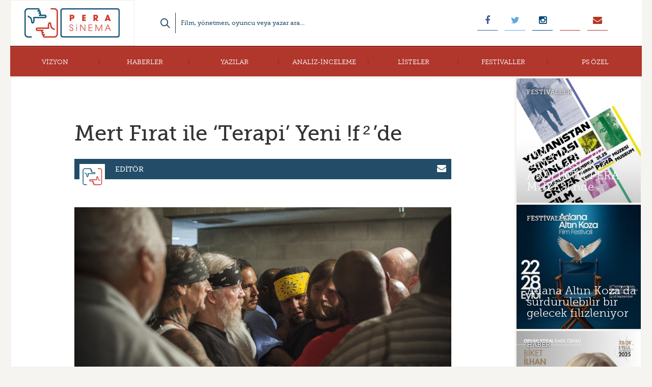

--- FILE ---
content_type: text/html; charset=UTF-8
request_url: https://www.perasinema.com/mert-firat-ile-terapi-yeni-f%C2%B2de/
body_size: 19309
content:
<!DOCTYPE html>
<!--[if IE 7]>
<html class="ie ie7" lang="tr">
<![endif]-->
<!--[if IE 8]>
<html class="ie ie8" lang="tr">
<![endif]-->
<!--[if !(IE 7) | !(IE 8)  ]><!-->
<html lang="tr">
<!--<![endif]-->
<head>
	<meta charset="UTF-8">
	<meta name="viewport" content="width=device-width, initial-scale=1, maximum-scale=1, user-scalable=no"/>
	<title>Mert Fırat ile ‘Terapi’ Yeni !f²’de - Pera Sinema</title>
	<link rel="stylesheet" href="//maxcdn.bootstrapcdn.com/font-awesome/4.3.0/css/font-awesome.min.css">
	<meta property="fb:admins" content="563778307"/>
	<meta property="fb:app_id" content="723414521106205"/>
	<meta name='robots' content='index, follow, max-image-preview:large, max-snippet:-1, max-video-preview:-1' />
	<style>img:is([sizes="auto" i], [sizes^="auto," i]) { contain-intrinsic-size: 3000px 1500px }</style>
	
	<!-- This site is optimized with the Yoast SEO plugin v26.7 - https://yoast.com/wordpress/plugins/seo/ -->
	<meta name="description" content="Cumartesi günü 30’dan fazla farklı şehirde aynı anda ve ücretsiz gerçekleşen Yeni!f²gösterimleri, yılın en iyi belgesellerinden “Terapi” ile devam ediyor." />
	<link rel="canonical" href="https://www.perasinema.com/mert-firat-ile-terapi-yeni-f²de/" />
	<meta property="og:locale" content="tr_TR" />
	<meta property="og:type" content="article" />
	<meta property="og:title" content="Mert Fırat ile ‘Terapi’ Yeni !f²’de - Pera Sinema" />
	<meta property="og:description" content="Cumartesi günü 30’dan fazla farklı şehirde aynı anda ve ücretsiz gerçekleşen Yeni!f²gösterimleri, yılın en iyi belgesellerinden “Terapi” ile devam ediyor." />
	<meta property="og:url" content="https://www.perasinema.com/mert-firat-ile-terapi-yeni-f²de/" />
	<meta property="og:site_name" content="Pera Sinema" />
	<meta property="article:publisher" content="http://www.facebook.com/perasinema" />
	<meta property="article:published_time" content="2018-03-31T13:30:09+00:00" />
	<meta property="og:image" content="https://www.perasinema.com/wp-content/uploads/2018/03/YeniIf2_Logo.png" />
	<meta property="og:image:width" content="1652" />
	<meta property="og:image:height" content="1655" />
	<meta property="og:image:type" content="image/png" />
	<meta name="author" content="Editör" />
	<meta name="twitter:card" content="summary_large_image" />
	<meta name="twitter:creator" content="@perasinema" />
	<meta name="twitter:site" content="@perasinema" />
	<script type="application/ld+json" class="yoast-schema-graph">{"@context":"https://schema.org","@graph":[{"@type":"Article","@id":"https://www.perasinema.com/mert-firat-ile-terapi-yeni-f%c2%b2de/#article","isPartOf":{"@id":"https://www.perasinema.com/mert-firat-ile-terapi-yeni-f%c2%b2de/"},"author":{"name":"Editör","@id":"https://www.perasinema.com/#/schema/person/7d756bbab06c6e4adfb689e32f002caf"},"headline":"Mert Fırat ile ‘Terapi’ Yeni !f²’de","datePublished":"2018-03-31T13:30:09+00:00","mainEntityOfPage":{"@id":"https://www.perasinema.com/mert-firat-ile-terapi-yeni-f%c2%b2de/"},"wordCount":865,"commentCount":0,"image":{"@id":"https://www.perasinema.com/mert-firat-ile-terapi-yeni-f%c2%b2de/#primaryimage"},"thumbnailUrl":"https://www.perasinema.com/wp-content/uploads/2018/03/YeniIf2_Logo.png","articleSection":["Haberler"],"inLanguage":"tr","potentialAction":[{"@type":"CommentAction","name":"Comment","target":["https://www.perasinema.com/mert-firat-ile-terapi-yeni-f%c2%b2de/#respond"]}]},{"@type":"WebPage","@id":"https://www.perasinema.com/mert-firat-ile-terapi-yeni-f%c2%b2de/","url":"https://www.perasinema.com/mert-firat-ile-terapi-yeni-f%c2%b2de/","name":"Mert Fırat ile ‘Terapi’ Yeni !f²’de - Pera Sinema","isPartOf":{"@id":"https://www.perasinema.com/#website"},"primaryImageOfPage":{"@id":"https://www.perasinema.com/mert-firat-ile-terapi-yeni-f%c2%b2de/#primaryimage"},"image":{"@id":"https://www.perasinema.com/mert-firat-ile-terapi-yeni-f%c2%b2de/#primaryimage"},"thumbnailUrl":"https://www.perasinema.com/wp-content/uploads/2018/03/YeniIf2_Logo.png","datePublished":"2018-03-31T13:30:09+00:00","author":{"@id":"https://www.perasinema.com/#/schema/person/7d756bbab06c6e4adfb689e32f002caf"},"description":"Cumartesi günü 30’dan fazla farklı şehirde aynı anda ve ücretsiz gerçekleşen Yeni!f²gösterimleri, yılın en iyi belgesellerinden “Terapi” ile devam ediyor.","breadcrumb":{"@id":"https://www.perasinema.com/mert-firat-ile-terapi-yeni-f%c2%b2de/#breadcrumb"},"inLanguage":"tr","potentialAction":[{"@type":"ReadAction","target":["https://www.perasinema.com/mert-firat-ile-terapi-yeni-f%c2%b2de/"]}]},{"@type":"ImageObject","inLanguage":"tr","@id":"https://www.perasinema.com/mert-firat-ile-terapi-yeni-f%c2%b2de/#primaryimage","url":"https://www.perasinema.com/wp-content/uploads/2018/03/YeniIf2_Logo.png","contentUrl":"https://www.perasinema.com/wp-content/uploads/2018/03/YeniIf2_Logo.png","width":1652,"height":1655},{"@type":"BreadcrumbList","@id":"https://www.perasinema.com/mert-firat-ile-terapi-yeni-f%c2%b2de/#breadcrumb","itemListElement":[{"@type":"ListItem","position":1,"name":"Home","item":"https://www.perasinema.com/"},{"@type":"ListItem","position":2,"name":"Mert Fırat ile ‘Terapi’ Yeni !f²’de"}]},{"@type":"WebSite","@id":"https://www.perasinema.com/#website","url":"https://www.perasinema.com/","name":"Pera Sinema","description":"","potentialAction":[{"@type":"SearchAction","target":{"@type":"EntryPoint","urlTemplate":"https://www.perasinema.com/?s={search_term_string}"},"query-input":{"@type":"PropertyValueSpecification","valueRequired":true,"valueName":"search_term_string"}}],"inLanguage":"tr"},{"@type":"Person","@id":"https://www.perasinema.com/#/schema/person/7d756bbab06c6e4adfb689e32f002caf","name":"Editör","image":{"@type":"ImageObject","inLanguage":"tr","@id":"https://www.perasinema.com/#/schema/person/image/","url":"https://www.perasinema.com/wp-content/uploads/2015/05/PS-150x150.png","contentUrl":"https://www.perasinema.com/wp-content/uploads/2015/05/PS-150x150.png","caption":"Editör"},"url":"https://www.perasinema.com/yazar/editor/"}]}</script>
	<!-- / Yoast SEO plugin. -->


<link rel='dns-prefetch' href='//cdn.canvasjs.com' />
<link rel='dns-prefetch' href='//platform-api.sharethis.com' />
<link rel="alternate" type="application/rss+xml" title="Pera Sinema &raquo; Mert Fırat ile ‘Terapi’ Yeni !f²’de yorum akışı" href="https://www.perasinema.com/mert-firat-ile-terapi-yeni-f%c2%b2de/feed/" />
<script type="text/javascript">
/* <![CDATA[ */
window._wpemojiSettings = {"baseUrl":"https:\/\/s.w.org\/images\/core\/emoji\/16.0.1\/72x72\/","ext":".png","svgUrl":"https:\/\/s.w.org\/images\/core\/emoji\/16.0.1\/svg\/","svgExt":".svg","source":{"concatemoji":"https:\/\/www.perasinema.com\/wp-includes\/js\/wp-emoji-release.min.js?ver=6.8.3"}};
/*! This file is auto-generated */
!function(s,n){var o,i,e;function c(e){try{var t={supportTests:e,timestamp:(new Date).valueOf()};sessionStorage.setItem(o,JSON.stringify(t))}catch(e){}}function p(e,t,n){e.clearRect(0,0,e.canvas.width,e.canvas.height),e.fillText(t,0,0);var t=new Uint32Array(e.getImageData(0,0,e.canvas.width,e.canvas.height).data),a=(e.clearRect(0,0,e.canvas.width,e.canvas.height),e.fillText(n,0,0),new Uint32Array(e.getImageData(0,0,e.canvas.width,e.canvas.height).data));return t.every(function(e,t){return e===a[t]})}function u(e,t){e.clearRect(0,0,e.canvas.width,e.canvas.height),e.fillText(t,0,0);for(var n=e.getImageData(16,16,1,1),a=0;a<n.data.length;a++)if(0!==n.data[a])return!1;return!0}function f(e,t,n,a){switch(t){case"flag":return n(e,"\ud83c\udff3\ufe0f\u200d\u26a7\ufe0f","\ud83c\udff3\ufe0f\u200b\u26a7\ufe0f")?!1:!n(e,"\ud83c\udde8\ud83c\uddf6","\ud83c\udde8\u200b\ud83c\uddf6")&&!n(e,"\ud83c\udff4\udb40\udc67\udb40\udc62\udb40\udc65\udb40\udc6e\udb40\udc67\udb40\udc7f","\ud83c\udff4\u200b\udb40\udc67\u200b\udb40\udc62\u200b\udb40\udc65\u200b\udb40\udc6e\u200b\udb40\udc67\u200b\udb40\udc7f");case"emoji":return!a(e,"\ud83e\udedf")}return!1}function g(e,t,n,a){var r="undefined"!=typeof WorkerGlobalScope&&self instanceof WorkerGlobalScope?new OffscreenCanvas(300,150):s.createElement("canvas"),o=r.getContext("2d",{willReadFrequently:!0}),i=(o.textBaseline="top",o.font="600 32px Arial",{});return e.forEach(function(e){i[e]=t(o,e,n,a)}),i}function t(e){var t=s.createElement("script");t.src=e,t.defer=!0,s.head.appendChild(t)}"undefined"!=typeof Promise&&(o="wpEmojiSettingsSupports",i=["flag","emoji"],n.supports={everything:!0,everythingExceptFlag:!0},e=new Promise(function(e){s.addEventListener("DOMContentLoaded",e,{once:!0})}),new Promise(function(t){var n=function(){try{var e=JSON.parse(sessionStorage.getItem(o));if("object"==typeof e&&"number"==typeof e.timestamp&&(new Date).valueOf()<e.timestamp+604800&&"object"==typeof e.supportTests)return e.supportTests}catch(e){}return null}();if(!n){if("undefined"!=typeof Worker&&"undefined"!=typeof OffscreenCanvas&&"undefined"!=typeof URL&&URL.createObjectURL&&"undefined"!=typeof Blob)try{var e="postMessage("+g.toString()+"("+[JSON.stringify(i),f.toString(),p.toString(),u.toString()].join(",")+"));",a=new Blob([e],{type:"text/javascript"}),r=new Worker(URL.createObjectURL(a),{name:"wpTestEmojiSupports"});return void(r.onmessage=function(e){c(n=e.data),r.terminate(),t(n)})}catch(e){}c(n=g(i,f,p,u))}t(n)}).then(function(e){for(var t in e)n.supports[t]=e[t],n.supports.everything=n.supports.everything&&n.supports[t],"flag"!==t&&(n.supports.everythingExceptFlag=n.supports.everythingExceptFlag&&n.supports[t]);n.supports.everythingExceptFlag=n.supports.everythingExceptFlag&&!n.supports.flag,n.DOMReady=!1,n.readyCallback=function(){n.DOMReady=!0}}).then(function(){return e}).then(function(){var e;n.supports.everything||(n.readyCallback(),(e=n.source||{}).concatemoji?t(e.concatemoji):e.wpemoji&&e.twemoji&&(t(e.twemoji),t(e.wpemoji)))}))}((window,document),window._wpemojiSettings);
/* ]]> */
</script>

<style id='wp-emoji-styles-inline-css' type='text/css'>

	img.wp-smiley, img.emoji {
		display: inline !important;
		border: none !important;
		box-shadow: none !important;
		height: 1em !important;
		width: 1em !important;
		margin: 0 0.07em !important;
		vertical-align: -0.1em !important;
		background: none !important;
		padding: 0 !important;
	}
</style>
<link rel='stylesheet' id='wp-block-library-css' href='https://www.perasinema.com/wp-includes/css/dist/block-library/style.min.css?ver=6.8.3' type='text/css' media='all' />
<style id='classic-theme-styles-inline-css' type='text/css'>
/*! This file is auto-generated */
.wp-block-button__link{color:#fff;background-color:#32373c;border-radius:9999px;box-shadow:none;text-decoration:none;padding:calc(.667em + 2px) calc(1.333em + 2px);font-size:1.125em}.wp-block-file__button{background:#32373c;color:#fff;text-decoration:none}
</style>
<link rel='stylesheet' id='mediaelement-css' href='https://www.perasinema.com/wp-includes/js/mediaelement/mediaelementplayer-legacy.min.css?ver=4.2.17' type='text/css' media='all' />
<link rel='stylesheet' id='wp-mediaelement-css' href='https://www.perasinema.com/wp-includes/js/mediaelement/wp-mediaelement.min.css?ver=6.8.3' type='text/css' media='all' />
<style id='jetpack-sharing-buttons-style-inline-css' type='text/css'>
.jetpack-sharing-buttons__services-list{display:flex;flex-direction:row;flex-wrap:wrap;gap:0;list-style-type:none;margin:5px;padding:0}.jetpack-sharing-buttons__services-list.has-small-icon-size{font-size:12px}.jetpack-sharing-buttons__services-list.has-normal-icon-size{font-size:16px}.jetpack-sharing-buttons__services-list.has-large-icon-size{font-size:24px}.jetpack-sharing-buttons__services-list.has-huge-icon-size{font-size:36px}@media print{.jetpack-sharing-buttons__services-list{display:none!important}}.editor-styles-wrapper .wp-block-jetpack-sharing-buttons{gap:0;padding-inline-start:0}ul.jetpack-sharing-buttons__services-list.has-background{padding:1.25em 2.375em}
</style>
<style id='global-styles-inline-css' type='text/css'>
:root{--wp--preset--aspect-ratio--square: 1;--wp--preset--aspect-ratio--4-3: 4/3;--wp--preset--aspect-ratio--3-4: 3/4;--wp--preset--aspect-ratio--3-2: 3/2;--wp--preset--aspect-ratio--2-3: 2/3;--wp--preset--aspect-ratio--16-9: 16/9;--wp--preset--aspect-ratio--9-16: 9/16;--wp--preset--color--black: #000000;--wp--preset--color--cyan-bluish-gray: #abb8c3;--wp--preset--color--white: #ffffff;--wp--preset--color--pale-pink: #f78da7;--wp--preset--color--vivid-red: #cf2e2e;--wp--preset--color--luminous-vivid-orange: #ff6900;--wp--preset--color--luminous-vivid-amber: #fcb900;--wp--preset--color--light-green-cyan: #7bdcb5;--wp--preset--color--vivid-green-cyan: #00d084;--wp--preset--color--pale-cyan-blue: #8ed1fc;--wp--preset--color--vivid-cyan-blue: #0693e3;--wp--preset--color--vivid-purple: #9b51e0;--wp--preset--gradient--vivid-cyan-blue-to-vivid-purple: linear-gradient(135deg,rgba(6,147,227,1) 0%,rgb(155,81,224) 100%);--wp--preset--gradient--light-green-cyan-to-vivid-green-cyan: linear-gradient(135deg,rgb(122,220,180) 0%,rgb(0,208,130) 100%);--wp--preset--gradient--luminous-vivid-amber-to-luminous-vivid-orange: linear-gradient(135deg,rgba(252,185,0,1) 0%,rgba(255,105,0,1) 100%);--wp--preset--gradient--luminous-vivid-orange-to-vivid-red: linear-gradient(135deg,rgba(255,105,0,1) 0%,rgb(207,46,46) 100%);--wp--preset--gradient--very-light-gray-to-cyan-bluish-gray: linear-gradient(135deg,rgb(238,238,238) 0%,rgb(169,184,195) 100%);--wp--preset--gradient--cool-to-warm-spectrum: linear-gradient(135deg,rgb(74,234,220) 0%,rgb(151,120,209) 20%,rgb(207,42,186) 40%,rgb(238,44,130) 60%,rgb(251,105,98) 80%,rgb(254,248,76) 100%);--wp--preset--gradient--blush-light-purple: linear-gradient(135deg,rgb(255,206,236) 0%,rgb(152,150,240) 100%);--wp--preset--gradient--blush-bordeaux: linear-gradient(135deg,rgb(254,205,165) 0%,rgb(254,45,45) 50%,rgb(107,0,62) 100%);--wp--preset--gradient--luminous-dusk: linear-gradient(135deg,rgb(255,203,112) 0%,rgb(199,81,192) 50%,rgb(65,88,208) 100%);--wp--preset--gradient--pale-ocean: linear-gradient(135deg,rgb(255,245,203) 0%,rgb(182,227,212) 50%,rgb(51,167,181) 100%);--wp--preset--gradient--electric-grass: linear-gradient(135deg,rgb(202,248,128) 0%,rgb(113,206,126) 100%);--wp--preset--gradient--midnight: linear-gradient(135deg,rgb(2,3,129) 0%,rgb(40,116,252) 100%);--wp--preset--font-size--small: 13px;--wp--preset--font-size--medium: 20px;--wp--preset--font-size--large: 36px;--wp--preset--font-size--x-large: 42px;--wp--preset--spacing--20: 0.44rem;--wp--preset--spacing--30: 0.67rem;--wp--preset--spacing--40: 1rem;--wp--preset--spacing--50: 1.5rem;--wp--preset--spacing--60: 2.25rem;--wp--preset--spacing--70: 3.38rem;--wp--preset--spacing--80: 5.06rem;--wp--preset--shadow--natural: 6px 6px 9px rgba(0, 0, 0, 0.2);--wp--preset--shadow--deep: 12px 12px 50px rgba(0, 0, 0, 0.4);--wp--preset--shadow--sharp: 6px 6px 0px rgba(0, 0, 0, 0.2);--wp--preset--shadow--outlined: 6px 6px 0px -3px rgba(255, 255, 255, 1), 6px 6px rgba(0, 0, 0, 1);--wp--preset--shadow--crisp: 6px 6px 0px rgba(0, 0, 0, 1);}:where(.is-layout-flex){gap: 0.5em;}:where(.is-layout-grid){gap: 0.5em;}body .is-layout-flex{display: flex;}.is-layout-flex{flex-wrap: wrap;align-items: center;}.is-layout-flex > :is(*, div){margin: 0;}body .is-layout-grid{display: grid;}.is-layout-grid > :is(*, div){margin: 0;}:where(.wp-block-columns.is-layout-flex){gap: 2em;}:where(.wp-block-columns.is-layout-grid){gap: 2em;}:where(.wp-block-post-template.is-layout-flex){gap: 1.25em;}:where(.wp-block-post-template.is-layout-grid){gap: 1.25em;}.has-black-color{color: var(--wp--preset--color--black) !important;}.has-cyan-bluish-gray-color{color: var(--wp--preset--color--cyan-bluish-gray) !important;}.has-white-color{color: var(--wp--preset--color--white) !important;}.has-pale-pink-color{color: var(--wp--preset--color--pale-pink) !important;}.has-vivid-red-color{color: var(--wp--preset--color--vivid-red) !important;}.has-luminous-vivid-orange-color{color: var(--wp--preset--color--luminous-vivid-orange) !important;}.has-luminous-vivid-amber-color{color: var(--wp--preset--color--luminous-vivid-amber) !important;}.has-light-green-cyan-color{color: var(--wp--preset--color--light-green-cyan) !important;}.has-vivid-green-cyan-color{color: var(--wp--preset--color--vivid-green-cyan) !important;}.has-pale-cyan-blue-color{color: var(--wp--preset--color--pale-cyan-blue) !important;}.has-vivid-cyan-blue-color{color: var(--wp--preset--color--vivid-cyan-blue) !important;}.has-vivid-purple-color{color: var(--wp--preset--color--vivid-purple) !important;}.has-black-background-color{background-color: var(--wp--preset--color--black) !important;}.has-cyan-bluish-gray-background-color{background-color: var(--wp--preset--color--cyan-bluish-gray) !important;}.has-white-background-color{background-color: var(--wp--preset--color--white) !important;}.has-pale-pink-background-color{background-color: var(--wp--preset--color--pale-pink) !important;}.has-vivid-red-background-color{background-color: var(--wp--preset--color--vivid-red) !important;}.has-luminous-vivid-orange-background-color{background-color: var(--wp--preset--color--luminous-vivid-orange) !important;}.has-luminous-vivid-amber-background-color{background-color: var(--wp--preset--color--luminous-vivid-amber) !important;}.has-light-green-cyan-background-color{background-color: var(--wp--preset--color--light-green-cyan) !important;}.has-vivid-green-cyan-background-color{background-color: var(--wp--preset--color--vivid-green-cyan) !important;}.has-pale-cyan-blue-background-color{background-color: var(--wp--preset--color--pale-cyan-blue) !important;}.has-vivid-cyan-blue-background-color{background-color: var(--wp--preset--color--vivid-cyan-blue) !important;}.has-vivid-purple-background-color{background-color: var(--wp--preset--color--vivid-purple) !important;}.has-black-border-color{border-color: var(--wp--preset--color--black) !important;}.has-cyan-bluish-gray-border-color{border-color: var(--wp--preset--color--cyan-bluish-gray) !important;}.has-white-border-color{border-color: var(--wp--preset--color--white) !important;}.has-pale-pink-border-color{border-color: var(--wp--preset--color--pale-pink) !important;}.has-vivid-red-border-color{border-color: var(--wp--preset--color--vivid-red) !important;}.has-luminous-vivid-orange-border-color{border-color: var(--wp--preset--color--luminous-vivid-orange) !important;}.has-luminous-vivid-amber-border-color{border-color: var(--wp--preset--color--luminous-vivid-amber) !important;}.has-light-green-cyan-border-color{border-color: var(--wp--preset--color--light-green-cyan) !important;}.has-vivid-green-cyan-border-color{border-color: var(--wp--preset--color--vivid-green-cyan) !important;}.has-pale-cyan-blue-border-color{border-color: var(--wp--preset--color--pale-cyan-blue) !important;}.has-vivid-cyan-blue-border-color{border-color: var(--wp--preset--color--vivid-cyan-blue) !important;}.has-vivid-purple-border-color{border-color: var(--wp--preset--color--vivid-purple) !important;}.has-vivid-cyan-blue-to-vivid-purple-gradient-background{background: var(--wp--preset--gradient--vivid-cyan-blue-to-vivid-purple) !important;}.has-light-green-cyan-to-vivid-green-cyan-gradient-background{background: var(--wp--preset--gradient--light-green-cyan-to-vivid-green-cyan) !important;}.has-luminous-vivid-amber-to-luminous-vivid-orange-gradient-background{background: var(--wp--preset--gradient--luminous-vivid-amber-to-luminous-vivid-orange) !important;}.has-luminous-vivid-orange-to-vivid-red-gradient-background{background: var(--wp--preset--gradient--luminous-vivid-orange-to-vivid-red) !important;}.has-very-light-gray-to-cyan-bluish-gray-gradient-background{background: var(--wp--preset--gradient--very-light-gray-to-cyan-bluish-gray) !important;}.has-cool-to-warm-spectrum-gradient-background{background: var(--wp--preset--gradient--cool-to-warm-spectrum) !important;}.has-blush-light-purple-gradient-background{background: var(--wp--preset--gradient--blush-light-purple) !important;}.has-blush-bordeaux-gradient-background{background: var(--wp--preset--gradient--blush-bordeaux) !important;}.has-luminous-dusk-gradient-background{background: var(--wp--preset--gradient--luminous-dusk) !important;}.has-pale-ocean-gradient-background{background: var(--wp--preset--gradient--pale-ocean) !important;}.has-electric-grass-gradient-background{background: var(--wp--preset--gradient--electric-grass) !important;}.has-midnight-gradient-background{background: var(--wp--preset--gradient--midnight) !important;}.has-small-font-size{font-size: var(--wp--preset--font-size--small) !important;}.has-medium-font-size{font-size: var(--wp--preset--font-size--medium) !important;}.has-large-font-size{font-size: var(--wp--preset--font-size--large) !important;}.has-x-large-font-size{font-size: var(--wp--preset--font-size--x-large) !important;}
:where(.wp-block-post-template.is-layout-flex){gap: 1.25em;}:where(.wp-block-post-template.is-layout-grid){gap: 1.25em;}
:where(.wp-block-columns.is-layout-flex){gap: 2em;}:where(.wp-block-columns.is-layout-grid){gap: 2em;}
:root :where(.wp-block-pullquote){font-size: 1.5em;line-height: 1.6;}
</style>
<link rel='stylesheet' id='contact-form-7-css' href='https://www.perasinema.com/wp-content/plugins/contact-form-7/includes/css/styles.css?ver=6.1.4' type='text/css' media='all' />
<link rel='stylesheet' id='dashicons-css' href='https://www.perasinema.com/wp-includes/css/dashicons.min.css?ver=6.8.3' type='text/css' media='all' />
<link rel='stylesheet' id='admin-bar-css' href='https://www.perasinema.com/wp-includes/css/admin-bar.min.css?ver=6.8.3' type='text/css' media='all' />
<style id='admin-bar-inline-css' type='text/css'>

    .canvasjs-chart-credit{
        display: none !important;
    }
    #vtrtsFreeChart canvas {
    border-radius: 6px;
}

.vtrts-free-adminbar-weekly-title {
    font-weight: bold;
    font-size: 14px;
    color: #fff;
    margin-bottom: 6px;
}

        #wpadminbar #wp-admin-bar-vtrts_free_top_button .ab-icon:before {
            content: "\f185";
            color: #1DAE22;
            top: 3px;
        }
    #wp-admin-bar-vtrts_pro_top_button .ab-item {
        min-width: 180px;
    }
    .vtrts-free-adminbar-dropdown {
        min-width: 420px ;
        padding: 18px 18px 12px 18px;
        background: #23282d;
        color: #fff;
        border-radius: 8px;
        box-shadow: 0 4px 24px rgba(0,0,0,0.15);
        margin-top: 10px;
    }
    .vtrts-free-adminbar-grid {
        display: grid;
        grid-template-columns: 1fr 1fr;
        gap: 18px 18px; /* row-gap column-gap */
        margin-bottom: 18px;
    }
    .vtrts-free-adminbar-card {
        background: #2c3338;
        border-radius: 8px;
        padding: 18px 18px 12px 18px;
        box-shadow: 0 2px 8px rgba(0,0,0,0.07);
        display: flex;
        flex-direction: column;
        align-items: flex-start;
    }
    /* Extra margin for the right column */
    .vtrts-free-adminbar-card:nth-child(2),
    .vtrts-free-adminbar-card:nth-child(4) {
        margin-left: 10px !important;
        padding-left: 10px !important;
                padding-top: 6px !important;

        margin-right: 10px !important;
        padding-right : 10px !important;
        margin-top: 10px !important;
    }
    .vtrts-free-adminbar-card:nth-child(1),
    .vtrts-free-adminbar-card:nth-child(3) {
        margin-left: 10px !important;
        padding-left: 10px !important;
                padding-top: 6px !important;

        margin-top: 10px !important;
                padding-right : 10px !important;

    }
    /* Extra margin for the bottom row */
    .vtrts-free-adminbar-card:nth-child(3),
    .vtrts-free-adminbar-card:nth-child(4) {
        margin-top: 6px !important;
        padding-top: 6px !important;
        margin-top: 10px !important;
    }
    .vtrts-free-adminbar-card-title {
        font-size: 14px;
        font-weight: 800;
        margin-bottom: 6px;
        color: #fff;
    }
    .vtrts-free-adminbar-card-value {
        font-size: 22px;
        font-weight: bold;
        color: #1DAE22;
        margin-bottom: 4px;
    }
    .vtrts-free-adminbar-card-sub {
        font-size: 12px;
        color: #aaa;
    }
    .vtrts-free-adminbar-btn-wrap {
        text-align: center;
        margin-top: 8px;
    }

    #wp-admin-bar-vtrts_free_top_button .ab-item{
    min-width: 80px !important;
        padding: 0px !important;
    .vtrts-free-adminbar-btn {
        display: inline-block;
        background: #1DAE22;
        color: #fff !important;
        font-weight: bold;
        padding: 8px 28px;
        border-radius: 6px;
        text-decoration: none;
        font-size: 15px;
        transition: background 0.2s;
        margin-top: 8px;
    }
    .vtrts-free-adminbar-btn:hover {
        background: #15991b;
        color: #fff !important;
    }

    .vtrts-free-adminbar-dropdown-wrap { min-width: 0; padding: 0; }
    #wpadminbar #wp-admin-bar-vtrts_free_top_button .vtrts-free-adminbar-dropdown { display: none; position: absolute; left: 0; top: 100%; z-index: 99999; }
    #wpadminbar #wp-admin-bar-vtrts_free_top_button:hover .vtrts-free-adminbar-dropdown { display: block; }
    
        .ab-empty-item #wp-admin-bar-vtrts_free_top_button-default .ab-empty-item{
    height:0px !important;
    padding :0px !important;
     }
            #wpadminbar .quicklinks .ab-empty-item{
        padding:0px !important;
    }
    .vtrts-free-adminbar-dropdown {
    min-width: 420px;
    padding: 18px 18px 12px 18px;
    background: #23282d;
    color: #fff;
    border-radius: 12px; /* more rounded */
    box-shadow: 0 8px 32px rgba(0,0,0,0.25); /* deeper shadow */
    margin-top: 10px;
}

.vtrts-free-adminbar-btn-wrap {
    text-align: center;
    margin-top: 18px; /* more space above */
}

.vtrts-free-adminbar-btn {
    display: inline-block;
    background: #1DAE22;
    color: #fff !important;
    font-weight: bold;
    padding: 5px 22px;
    border-radius: 8px;
    text-decoration: none;
    font-size: 17px;
    transition: background 0.2s, box-shadow 0.2s;
    margin-top: 8px;
    box-shadow: 0 2px 8px rgba(29,174,34,0.15);
    text-align: center;
    line-height: 1.6;
    
}
.vtrts-free-adminbar-btn:hover {
    background: #15991b;
    color: #fff !important;
    box-shadow: 0 4px 16px rgba(29,174,34,0.25);
}
    


</style>
<link rel='stylesheet' id='wp-polls-css' href='https://www.perasinema.com/wp-content/plugins/wp-polls/polls-css.css?ver=2.77.3' type='text/css' media='all' />
<style id='wp-polls-inline-css' type='text/css'>
.wp-polls .pollbar {
	margin: 1px;
	font-size: 6px;
	line-height: 8px;
	height: 8px;
	background-image: url('https://www.perasinema.com/wp-content/plugins/wp-polls/images/default/pollbg.gif');
	border: 1px solid #c8c8c8;
}

</style>
<link rel='stylesheet' id='wpProQuiz_front_style-css' href='https://www.perasinema.com/wp-content/plugins/wp-pro-quiz/css/wpProQuiz_front.min.css?ver=0.37' type='text/css' media='all' />
<link rel='stylesheet' id='ppress-frontend-css' href='https://www.perasinema.com/wp-content/plugins/wp-user-avatar/assets/css/frontend.min.css?ver=4.16.8' type='text/css' media='all' />
<link rel='stylesheet' id='ppress-flatpickr-css' href='https://www.perasinema.com/wp-content/plugins/wp-user-avatar/assets/flatpickr/flatpickr.min.css?ver=4.16.8' type='text/css' media='all' />
<link rel='stylesheet' id='ppress-select2-css' href='https://www.perasinema.com/wp-content/plugins/wp-user-avatar/assets/select2/select2.min.css?ver=6.8.3' type='text/css' media='all' />
<link rel='stylesheet' id='style-css' href='https://www.perasinema.com/wp-content/themes/paralel-sinema/style.css?ver=6.8.3' type='text/css' media='all' />
<link rel='stylesheet' id='wp-pagenavi-css' href='https://www.perasinema.com/wp-content/plugins/wp-pagenavi/pagenavi-css.css?ver=2.70' type='text/css' media='all' />
<link rel='stylesheet' id='msl-main-css' href='https://www.perasinema.com/wp-content/plugins/master-slider/public/assets/css/masterslider.main.css?ver=3.11.0' type='text/css' media='all' />
<link rel='stylesheet' id='msl-custom-css' href='https://www.perasinema.com/wp-content/uploads/master-slider/custom.css?ver=44.4' type='text/css' media='all' />
<script type="text/javascript" id="ahc_front_js-js-extra">
/* <![CDATA[ */
var ahc_ajax_front = {"ajax_url":"https:\/\/www.perasinema.com\/wp-admin\/admin-ajax.php","plugin_url":"https:\/\/www.perasinema.com\/wp-content\/plugins\/visitors-traffic-real-time-statistics\/","page_id":"99302","page_title":"Mert F\u0131rat ile \u2018Terapi\u2019 Yeni !f\u00b2\u2019de","post_type":"post"};
/* ]]> */
</script>
<script type="text/javascript" src="https://www.perasinema.com/wp-content/plugins/visitors-traffic-real-time-statistics/js/front.js?ver=6.8.3" id="ahc_front_js-js"></script>
<script type="text/javascript" src="https://www.perasinema.com/wp-includes/js/jquery/jquery.min.js?ver=3.7.1" id="jquery-core-js"></script>
<script type="text/javascript" src="https://www.perasinema.com/wp-includes/js/jquery/jquery-migrate.min.js?ver=3.4.1" id="jquery-migrate-js"></script>
<script type="text/javascript" src="https://www.perasinema.com/wp-content/plugins/wp-user-avatar/assets/flatpickr/flatpickr.min.js?ver=4.16.8" id="ppress-flatpickr-js"></script>
<script type="text/javascript" src="https://www.perasinema.com/wp-content/plugins/wp-user-avatar/assets/select2/select2.min.js?ver=4.16.8" id="ppress-select2-js"></script>
<script type="text/javascript" src="//platform-api.sharethis.com/js/sharethis.js#source=googleanalytics-wordpress#product=ga&amp;property=5926b1d09f0427001183fd0f" id="googleanalytics-platform-sharethis-js"></script>
<link rel="https://api.w.org/" href="https://www.perasinema.com/wp-json/" /><link rel="alternate" title="JSON" type="application/json" href="https://www.perasinema.com/wp-json/wp/v2/posts/99302" /><link rel="EditURI" type="application/rsd+xml" title="RSD" href="https://www.perasinema.com/xmlrpc.php?rsd" />
<meta name="generator" content="WordPress 6.8.3" />
<link rel='shortlink' href='https://www.perasinema.com/?p=99302' />
<link rel="alternate" title="oEmbed (JSON)" type="application/json+oembed" href="https://www.perasinema.com/wp-json/oembed/1.0/embed?url=https%3A%2F%2Fwww.perasinema.com%2Fmert-firat-ile-terapi-yeni-f%25c2%25b2de%2F" />
<link rel="alternate" title="oEmbed (XML)" type="text/xml+oembed" href="https://www.perasinema.com/wp-json/oembed/1.0/embed?url=https%3A%2F%2Fwww.perasinema.com%2Fmert-firat-ile-terapi-yeni-f%25c2%25b2de%2F&#038;format=xml" />
<script>var ms_grabbing_curosr = 'https://www.perasinema.com/wp-content/plugins/master-slider/public/assets/css/common/grabbing.cur', ms_grab_curosr = 'https://www.perasinema.com/wp-content/plugins/master-slider/public/assets/css/common/grab.cur';</script>
<meta name="generator" content="MasterSlider 3.11.0 - Responsive Touch Image Slider | avt.li/msf" />
<script type="text/javascript">
/******************************************************************************
***   COPY PROTECTED BY http://chetangole.com/blog/wp-copyprotect/   version 3.1.0 ****
******************************************************************************/
function disableSelection(target){
if (typeof target.onselectstart!="undefined") //For IE 
	target.onselectstart=function(){return false}
else if (typeof target.style.MozUserSelect!="undefined") //For Firefox
	target.style.MozUserSelect="none"
else //All other route (For Opera)
	target.onmousedown=function(){return false}
target.style.cursor = "default"
}
</script>
<link rel="icon" href="https://www.perasinema.com/wp-content/uploads/2015/05/favico1-55647b4ev1_site_icon-32x32.png" sizes="32x32" />
<link rel="icon" href="https://www.perasinema.com/wp-content/uploads/2015/05/favico1-55647b4ev1_site_icon-256x256.png" sizes="192x192" />
<link rel="apple-touch-icon" href="https://www.perasinema.com/wp-content/uploads/2015/05/favico1-55647b4ev1_site_icon-256x256.png" />
<meta name="msapplication-TileImage" content="https://www.perasinema.com/wp-content/uploads/2015/05/favico1-55647b4ev1_site_icon-306x306.png" />
</head>
<body class="wp-singular post-template-default single single-post postid-99302 single-format-standard wp-theme-paralel-sinema _masterslider _ms_version_3.11.0 metaslider-plugin">
	<div id="page" class="hfeed site">
		<div id="wrapper">
		<header id="masthead" class="site-header" role="banner">
			<a class="home-link" href="https://www.perasinema.com/" title="Pera Sinema" rel="home">
				Paralel Sinema
			</a>

			<form role="search" method="get" id="searchform" action="https://www.perasinema.com/">
			    <div>
			   	 	<!-- <input type="submit" id="searchsubmit" value="" /> -->
			   	 	<label for="s" id="searchlabel"></label>
			        <input type="search" value="" name="s" id="s" placeholder="Film, yönetmen, oyuncu veya yazar ara..." />

			    </div>
			</form>

			<div class="social">
					<a href="https://www.facebook.com/PeraSinemaPera/" target="_blank"><i class="fa fa-facebook"></i></a>
					<a href="https://twitter.com/perasinema" target="_blank"><i class="fa fa-twitter"></i></a>
					<a href="https://instagram.com/perasinema/" target="_blank"><i class="fa fa-instagram"></i></a>
					<a href="https://flipboard.com/@PeraSinema" target="_blank" class="icn-flipboard"><i class="icn-flipboard"></i></a>
										<a href="/iletisim" target="_blank"><i class="fa fa-envelope"></i></a>
				</div>

			<nav>
				<div class="menu-ana-menu-container"><ul id="menu-ana-menu" class="menu"><li id="menu-item-101639" class="menu-item menu-item-type-taxonomy menu-item-object-category menu-item-101639"><a href="https://www.perasinema.com/kategori/yazilar/vizyon-elestirileri/">VİZYON</a></li>
<li id="menu-item-22582" class="menu-item menu-item-type-taxonomy menu-item-object-category current-post-ancestor current-menu-parent current-post-parent menu-item-22582"><a href="https://www.perasinema.com/kategori/haberler/">HABERLER</a></li>
<li id="menu-item-22584" class="menu-item menu-item-type-taxonomy menu-item-object-category menu-item-has-children menu-item-22584"><a href="https://www.perasinema.com/kategori/yazilar/">YAZILAR</a>
<ul class="sub-menu">
	<li id="menu-item-28249" class="menu-item menu-item-type-taxonomy menu-item-object-category menu-item-28249"><a href="https://www.perasinema.com/kategori/yazilar/diziler/">Diziler</a></li>
	<li id="menu-item-101643" class="menu-item menu-item-type-taxonomy menu-item-object-category menu-item-101643"><a href="https://www.perasinema.com/kategori/yazilar/alacakaranlik/">Alacakaranlık</a></li>
	<li id="menu-item-28250" class="menu-item menu-item-type-taxonomy menu-item-object-category menu-item-28250"><a href="https://www.perasinema.com/kategori/yazilar/o-an/">O An</a></li>
	<li id="menu-item-101641" class="menu-item menu-item-type-taxonomy menu-item-object-category menu-item-101641"><a href="https://www.perasinema.com/kategori/yazilar/cizgi-otesi/">Çizgi Ötesi</a></li>
	<li id="menu-item-101644" class="menu-item menu-item-type-taxonomy menu-item-object-category menu-item-101644"><a href="https://www.perasinema.com/kategori/yazilar/dokupera/">DoküPera</a></li>
	<li id="menu-item-28953" class="menu-item menu-item-type-taxonomy menu-item-object-category menu-item-28953"><a href="https://www.perasinema.com/kategori/yazilar/karakter-mutfagi/">Karakter Mutfağı</a></li>
	<li id="menu-item-101638" class="menu-item menu-item-type-taxonomy menu-item-object-category menu-item-101638"><a href="https://www.perasinema.com/kategori/yazilar/modern-klasikler/">Modern Klasikler</a></li>
	<li id="menu-item-101645" class="menu-item menu-item-type-taxonomy menu-item-object-category menu-item-101645"><a href="https://www.perasinema.com/kategori/yazilar/sinefil/">Sinefil Günlüğü</a></li>
</ul>
</li>
<li id="menu-item-124878" class="menu-item menu-item-type-taxonomy menu-item-object-category menu-item-124878"><a href="https://www.perasinema.com/kategori/yazilar/analiz/">ANALİZ-İNCELEME</a></li>
<li id="menu-item-22585" class="menu-item menu-item-type-taxonomy menu-item-object-category menu-item-has-children menu-item-22585"><a href="https://www.perasinema.com/kategori/listeler/">LİSTELER</a>
<ul class="sub-menu">
	<li id="menu-item-105017" class="menu-item menu-item-type-taxonomy menu-item-object-category menu-item-105017"><a href="https://www.perasinema.com/kategori/listeler/yedili-listeler/">7&#8217;li Listeler</a></li>
	<li id="menu-item-105015" class="menu-item menu-item-type-taxonomy menu-item-object-category menu-item-105015"><a href="https://www.perasinema.com/kategori/listeler/dizi-listeleri/">Dizi Listeleri</a></li>
	<li id="menu-item-105016" class="menu-item menu-item-type-taxonomy menu-item-object-category menu-item-105016"><a href="https://www.perasinema.com/kategori/listeler/dunya-sinemasi-listeler/">Dünya Sineması</a></li>
	<li id="menu-item-101640" class="menu-item menu-item-type-taxonomy menu-item-object-category menu-item-101640"><a href="https://www.perasinema.com/kategori/listeler/yonetmen-koltugu/">Yönetmen Koltuğu</a></li>
	<li id="menu-item-101642" class="menu-item menu-item-type-taxonomy menu-item-object-category menu-item-101642"><a href="https://www.perasinema.com/kategori/listeler/yonetmen-top-10/">Yönetmen Top 10</a></li>
</ul>
</li>
<li id="menu-item-22586" class="menu-item menu-item-type-taxonomy menu-item-object-category menu-item-has-children menu-item-22586"><a href="https://www.perasinema.com/kategori/festivaller/">FESTİVALLER</a>
<ul class="sub-menu">
	<li id="menu-item-28199" class="menu-item menu-item-type-taxonomy menu-item-object-category menu-item-28199"><a href="https://www.perasinema.com/kategori/festivaller/if-festivaller/">!f Bağımsız Filmler Festivali</a></li>
	<li id="menu-item-28200" class="menu-item menu-item-type-taxonomy menu-item-object-category menu-item-28200"><a href="https://www.perasinema.com/kategori/festivaller/filmekimi/">Filmekimi</a></li>
	<li id="menu-item-28201" class="menu-item menu-item-type-taxonomy menu-item-object-category menu-item-28201"><a href="https://www.perasinema.com/kategori/festivaller/istanbul-film-festivali/">İstanbul Film Festivali</a></li>
</ul>
</li>
<li id="menu-item-28370" class="menu-item menu-item-type-taxonomy menu-item-object-category menu-item-has-children menu-item-28370"><a href="https://www.perasinema.com/kategori/ps-ozel/">PS ÖZEL</a>
<ul class="sub-menu">
	<li id="menu-item-28371" class="menu-item menu-item-type-taxonomy menu-item-object-category menu-item-28371"><a href="https://www.perasinema.com/kategori/ps-ozel/dosyalar/">Dosyalar</a></li>
	<li id="menu-item-28265" class="menu-item menu-item-type-taxonomy menu-item-object-category menu-item-has-children menu-item-28265"><a href="https://www.perasinema.com/kategori/ps-ozel/sipsak/">Pera Sohbet</a>
	<ul class="sub-menu">
		<li id="menu-item-104183" class="menu-item menu-item-type-taxonomy menu-item-object-category menu-item-has-children menu-item-104183"><a href="https://www.perasinema.com/kategori/genel/kadikoy-sinemasi/">KADIKÖY SİNEMASI</a>
		<ul class="sub-menu">
			<li id="menu-item-105533" class="menu-item menu-item-type-taxonomy menu-item-object-category menu-item-105533"><a href="https://www.perasinema.com/kategori/genel/seans/">Seanslar</a></li>
			<li id="menu-item-104184" class="menu-item menu-item-type-taxonomy menu-item-object-category menu-item-104184"><a href="https://www.perasinema.com/kategori/haberler/haberler-kadikoy-sinemasi/">Haber</a></li>
			<li id="menu-item-104185" class="menu-item menu-item-type-taxonomy menu-item-object-category menu-item-104185"><a href="https://www.perasinema.com/kategori/genel/roportaj/">Röportaj / Etkinlik</a></li>
		</ul>
</li>
	</ul>
</li>
	<li id="menu-item-28152" class="menu-item menu-item-type-taxonomy menu-item-object-category menu-item-28152"><a href="https://www.perasinema.com/kategori/videolar/kisa_filmler/">Kısa Filmler</a></li>
</ul>
</li>
</ul></div>
			</nav>
		</header><!-- #masthead -->

		<div id="main" class="site-main clearfix">

 <div class="single-detail">
		<h4 class="date">30.03.2018</h4>
	<h1 class="title">Mert Fırat ile ‘Terapi’ Yeni !f²’de</h1>
	<div class="writer-info-title">
		<img data-del="avatar" src='https://www.perasinema.com/wp-content/uploads/2015/05/PS-150x150.png' class='avatar pp-user-avatar avatar-96 photo ' height='96' width='96'/><a href="https://www.perasinema.com/yazar/editor/" title="Editör tarafından yazılan yazılar" rel="author">Editör</a>		<a href="mailto:info@paralelsinema.com" class="fr"><i class="fa icon-envelope"></i></a>
			</div>
	<div>
		<p style="text-align: justify;"><a href="https://www.perasinema.com/wp-content/uploads/2018/03/The-Work_Gethin-Aldous-Jairus-McLeary_02-1.jpg"><img fetchpriority="high" decoding="async" class=" wp-image-99303 aligncenter" src="https://www.perasinema.com/wp-content/uploads/2018/03/The-Work_Gethin-Aldous-Jairus-McLeary_02-1.jpg" alt="" width="749" height="535" /></a></p>
<h2><em><span style="color: #ff0000;">Terapi ile Devam</span></em></h2>
<p style="text-align: justify;"><strong>!f </strong><strong>İstanbul Bağımsız Filmler Festivali</strong> ve <strong>Yeni Film Fonu </strong>ortaklığında düzenlenen ve her ayın son Cumartesi günü 30’dan fazla farklı şehirde aynı anda ve ücretsiz gerçekleşen <strong>Yeni</strong><strong>!f</strong><strong>²</strong>gösterimleri, yılın en iyi belgesellerinden <strong>“Terapi”</strong> ile devam ediyor. !f 2018 kısalarından <strong>“Ayakkabı”</strong>nın da gösterileceği <strong>Yeni</strong><strong>!f</strong><strong>²</strong> programının canlı yayınlanacak sohbetinin konusu <strong>“Erkeklik Halleri”</strong>, konuşmacısı ise oyuncu <strong>Mert Fırat</strong> olacak.</p>
<p style="text-align: justify;"><strong>!f </strong><strong>İstanbul Bağımsız Filmler Festivali</strong>’nin 9 yıl önce başlattığı ve <strong>dünyada ilk </strong>olma özelliği taşıyan <strong>Yeni </strong><strong>!f</strong><strong>²</strong>programı, bu ay <strong>“Erkeklik Halleri”</strong> temasıyla devam ediyor. <strong>!f İstanbul </strong>ve <strong>Yeni Film Fonu</strong>’nun ortaklığında, <strong>Movies that Matter </strong>ve <strong>Hollanda İstanbul Başkonsolosluğu</strong>’nun desteğiyle düzenlenen <strong>Yeni </strong><strong>!f</strong><strong>²</strong>’nin Mart 2018 programında, yılın en iyi belgesellerinden <strong>“The Work”</strong> ve <strong>Nehir Tuna</strong>’nın <strong>“Ayakkabı” </strong>adlı kısası gösterilecek, ardından oyuncu <strong>Mert Fırat</strong> ile erkekliğin binbir halinin konuşulacağı özel bir sohbet gerçekleşecek.</p>
<p style="text-align: justify;"><strong>Gethin Aldous</strong> ve<strong>Jairus McLeary</strong>’in geçtiğimiz ay !f İstanbul’daki gösteriminde büyük ilgi gören, dünyanın en önemli belgesel film festivallerinden Sheffield’de Seyirci Ödülü, SXSW’de de Büyük Jüri Ödülü’nü de kazanan filmleri <strong>“The Work / Terapi”</strong>, Kaliforniya’nın Folsom Hapishanesi’nde tek bir odada dışardan gelen üç adamla, çoğu ömür boyu hapis yatmakta olan mahkumların birlikte geçirdiği dört günlük terapi sürecini anlatırken; <strong>Nehir Tuna</strong>’nın yönettiği ve yine !f 2018 programından <strong>“Ayakkabı”</strong> adlı kısa ise, dini bir yurtta kalan Hakan adlı bir oğlanın hayatının dersini öğrenişini konu alıyor.</p>
<p style="text-align: justify;"><strong>31 Mart Cumartesi </strong>saat <strong>16:00</strong>’da başlayacak <strong>Yeni </strong><strong>!f</strong><strong>² </strong>gösterimi, İstanbul’da <strong>Cinemaximum Watergarden</strong>’da canlı olarak yapılırken, Diyarbakır’dan İzmir’e, Lefkoşa’dan Trabzon’a, 30’dan fazla şehirde de aynı anda gerçekleşecek. Sinemaseverler gösterimin ardından <strong>Mert Fırat </strong>ile yapılacak sohbeti de kendi bulundukları şehirde canlı yayında izleyebilecek ve oyuncuya sorularını sorabilecek.</p>
<p><a href="https://www.perasinema.com/wp-content/uploads/2018/03/Ayakkabı_NehirTuna.jpg"><img decoding="async" class=" wp-image-99304 aligncenter" src="https://www.perasinema.com/wp-content/uploads/2018/03/Ayakkabı_NehirTuna.jpg" alt="" width="753" height="418" /></a></p>
<h2 style="text-align: justify;"><em><span style="color: #ff0000;"><strong>Her ayın son Cumartesi günü hep birlikte film izliyoruz!</strong></span></em></h2>
<p style="text-align: justify;"><strong>!f </strong><strong>İstanbul Bağımsız Filmler Festivali</strong>’nin 9 yıl önce başlattığı ve bu yıl bağımsız ve yeni bir projeye dönüşen <strong>Yeni </strong><strong>!f</strong><strong>²</strong>, her ayın son Cumartesi günü, 40’tan fazla farklı noktada, engüncel ve heyecanlı belgesel ve kurmaca filmleriortaklaşa izleme imkanı yaratıyor.Dünyamızın en can alıcısosyal sorularını sinemaüzerinden düşündürmeyi vefilmlerin yaratıcılarıyla canlısohbetler yaparak seyirciye yeni keşif alanları yaratmayı amaçlayan <strong>Yeni </strong><strong>!f</strong><strong>²</strong>, !f ruhunu İstanbul, Ankara ve İzmir şehirleri dışında da yaşatan ve ortakların kendi şehirlerinde !f sinema klüplerini yaratacakları bir mini-festival. Türkiye ve Orta Doğu’dan en yeni, uzun ve kısa metraj filmlerin ve belgesellerin gösterileceği <strong>Yeni </strong><strong>!f</strong><strong>²</strong>, bu bölgeden çıkan ve dünyada henüz yeterince duyulamayan yeni seslerin genişkitlelerce izlenebilmesi, tanınması ve takip edilmesini hedefliyor.</p>
<p><a href="https://www.perasinema.com/wp-content/uploads/2018/03/Mert-Fırat.jpeg"><img loading="lazy" decoding="async" class=" wp-image-99305 aligncenter" src="https://www.perasinema.com/wp-content/uploads/2018/03/Mert-Fırat.jpeg" alt="" width="746" height="414" /></a></p>
<h2 style="text-align: justify;"><em><span style="color: #ff0000;"><strong>Yeni !f² / Mart 2018</strong></span></em></h2>
<h2 style="text-align: justify;"><em><span style="color: #ff0000;"><strong>ERKEKLİK HALLERİ</strong></span></em></h2>
<p style="text-align: justify;"><strong>Tarih: </strong>31 Mart 2018, Cumartesi</p>
<p style="text-align: justify;"><strong>Saat: 16:00</strong> – Gösterim: Ayakkabı&amp;Terapi, <strong>18:00</strong> – Mert Fırat ile “Erkeklik Halleri”</p>
<p style="text-align: justify;"><strong>Yer:</strong> İstanbul &#8211; Cinemaximum Watergarden</p>
<p style="text-align: justify;">Yeni !f² gösterimlerinin aynı anda ulaşacağı şehirler ve gösterim mekânları ise şöyle: Adıyaman’da Adıyaman Gençlik Kültür Derneği, Afyonkarahisar’da Belediye RAM Salonu, Ankara’da Haymatlos Mekan, Antakya’da Seyba Butik &amp; Kafe, Antalya’da N&#8217;sin Cafe, BalıkesirAyvalık’ta Ayvalık Sanat Fabrikası, Balıkesir Bandırma’da Barış Manço Kültür Merkezi, Balıkesir Karesi’de Necatibey Eğitim Fakültesi Konferans Salonu, Batman’da Batman Kültür ve Sanat Derneği Gösterim Salonu, Bursa Nilüfer’de Konak Kültür Evi, Çanakkale’de Ece Ayhan Kültür Evi, Çanakkale Adatepe’de Adatepe Taşmektep, Denizli’de Kitap Kurdu Kafe, Diyarbakır’da Pale Huner &amp; Cafe, Edirne’de Trakya Üniversitesi Konservatuar Salonu, Gaziantep’te Gaziantep Makine Mühendisleri Odası, Giresun’da Giresun Üniversitesi Şehit Ömer Halisdemir Konferans Salonu, İzmir Güzelbahçe’de Academico, İzmirKonak’ta Kırkmerdiven, İzmir Seferihisar’da Seferihisar Çocuk Belediyesi, Kastamonu’da Ahmed Yesevi Konferans Salonu, Kıbrıs Lefkoşa’da Studio 21, Lüleburgaz’da Lüleburgaz Sinema Topluluğu Derneği, Malatya’da İnönü Üniversitesi Kütüphane Seminer Salonu, Manisa Soma’da Sosyal Haklar Derneği Soma Temsilciliği, Mardin Kızıltepe’de Daktilo Kültür Sanat Kafe, Mardin Nusaybin’de Nusaybin Kahve Evi, Mersin’de M. İlhan &#8211; A. Uğural Salonu, Muğla Bodrum’da BodruM’ola, Spektr Butik Hotel        ve Zai Yeni Nesil Kütüphane, Muş’ta Genç Birikim Derneği, Nevşehir Ürgüp’te Argos in Cappadocia &#8211; Bezirhane, Samsun Atakum’da TOG İğne Deliği Gençlik Merkezi, Samsun’da OMU UZEM Konferans Salonu, Trabzon’da Ruhi Türkyılmaz Sanatevi ve Van’da Mephisto Tiyatro Kafe.</p>
				<br clear="all" />
			</div>
	<div class="share-like">
		<a href="https://twitter.com/share" class="twitter-share-button" data-via="Perasinema">Tweet</a>
		<script>!function(d,s,id){var js,fjs=d.getElementsByTagName(s)[0],p=/^http:/.test(d.location)?'http':'https';if(!d.getElementById(id)){js=d.createElement(s);js.id=id;js.src=p+'://platform.twitter.com/widgets.js';fjs.parentNode.insertBefore(js,fjs);}}(document, 'script', 'twitter-wjs');</script>
		<div class="fb-like" data-href="https://www.perasinema.com/mert-firat-ile-terapi-yeni-f%c2%b2de/" data-layout="button_count" data-action="like" data-show-faces="true" data-share="true"></div>
		<div class="g-plusone" data-size="medium"></div>
		<div class="flipboard"><a data-flip-widget="flipit" href="https://flipboard.com">Add to Flipboard Magazine.</a><script src="https://cdn.flipboard.com/web/buttons/js/flbuttons.min.js" type="text/javascript"></script></div>
	</div>
		<div class="fb-comments" data-href="https://www.perasinema.com/mert-firat-ile-terapi-yeni-f%c2%b2de/" data-width="740" data-numposts="5" data-colorscheme="light"></div>
</div>

<div id="sidebar">
		<div class="col4 row4">
		<h3 class="cat-name">
			<a href="https://www.perasinema.com/kategori/festivaller/">Festivaller</a>		</h3>
				<a class="img-over imgs" style="background-image:url(https://www.perasinema.com/wp-content/uploads/2025/12/Yunanistan-Sinemasi-Gunleri_2025_Poster_50x70-306x306.jpg);" href="https://www.perasinema.com/yunanistan-sinemasi-2-7-aralikta-pera-muzesinde/" title="YUNANİSTAN SİNEMASI  2 -7 ARALIK’TA PERA MÜZESİ’nde"></a>
		<h2 class="desc"><a href="https://www.perasinema.com/yunanistan-sinemasi-2-7-aralikta-pera-muzesinde/">YUNANİSTAN SİNEMASI  2 -7 ARALIK’TA PERA MÜZESİ’nde</a></h2>
	</div>
		<div class="col4 row4">
		<h3 class="cat-name">
			<a href="https://www.perasinema.com/kategori/festivaller/">Festivaller</a>		</h3>
				<a class="img-over imgs" style="background-image:url(https://www.perasinema.com/wp-content/uploads/2025/09/WhatsApp-Image-2025-09-13-at-11.54.28-306x306.jpeg);" href="https://www.perasinema.com/adana-altin-kozada-surdurulebilir-bir-gelecek-filizleniyor/" title="Adana Altın Koza’da sürdürülebilir bir gelecek filizleniyor"></a>
		<h2 class="desc"><a href="https://www.perasinema.com/adana-altin-kozada-surdurulebilir-bir-gelecek-filizleniyor/">Adana Altın Koza’da sürdürülebilir bir gelecek filizleniyor</a></h2>
	</div>
		<div class="col4 row4">
		<h3 class="cat-name">
			<a href="https://www.perasinema.com/kategori/haberler/haberler-kadikoy-sinemasi/">Haber</a>		</h3>
				<a class="img-over imgs" style="background-image:url(https://www.perasinema.com/wp-content/uploads/2025/09/Emek-Odulu-Biket-Ilhan-306x306.jpg);" href="https://www.perasinema.com/adana-altin-koza-orhan-kemal-emek-odulleri-belli-oldu/" title="Adana Altın Koza Orhan Kemal Emek Ödülleri belli oldu."></a>
		<h2 class="desc"><a href="https://www.perasinema.com/adana-altin-koza-orhan-kemal-emek-odulleri-belli-oldu/">Adana Altın Koza Orhan Kemal Emek Ödülleri belli oldu.</a></h2>
	</div>
		<div class="col4 row4">
		<h3 class="cat-name">
			<a href="https://www.perasinema.com/kategori/festivaller/">Festivaller</a>		</h3>
				<a class="img-over imgs" style="background-image:url(https://www.perasinema.com/wp-content/uploads/2025/09/Adana-Altin-Koza-FF_Uzun-Metraj-Film-Yarismasi_Finalistler-306x306.jpg);" href="https://www.perasinema.com/adana-altin-kozada-yarisacak-filmler-belli-oldu/" title="Adana Altın Koza’da yarışacak filmler belli oldu"></a>
		<h2 class="desc"><a href="https://www.perasinema.com/adana-altin-kozada-yarisacak-filmler-belli-oldu/">Adana Altın Koza’da yarışacak filmler belli oldu</a></h2>
	</div>
		<div class="col4 row4">
		<h3 class="cat-name">
			<a href="https://www.perasinema.com/kategori/festivaller/">Festivaller</a>		</h3>
				<a class="img-over imgs" style="background-image:url(https://www.perasinema.com/wp-content/uploads/2025/06/GrnaPkaWQAEojUI-306x306.jpeg);" href="https://www.perasinema.com/36-ankara-film-festivalinde-ulusal-yarismalara-basvurular-basladi/" title="36. Ankara Film Festivali’nde ulusal yarışmalara başvurular başladı"></a>
		<h2 class="desc"><a href="https://www.perasinema.com/36-ankara-film-festivalinde-ulusal-yarismalara-basvurular-basladi/">36. Ankara Film Festivali’nde ulusal yarışmalara başvurular başladı</a></h2>
	</div>
	</div>		</div><!-- #main -->
		<footer id="colophon" class="site-footer clearfix" role="contentinfo">
			<div class="menu-ana-menu-container"><ul id="menu-ana-menu-1" class="menu"><li class="menu-item menu-item-type-taxonomy menu-item-object-category menu-item-101639"><a href="https://www.perasinema.com/kategori/yazilar/vizyon-elestirileri/">VİZYON</a></li>
<li class="menu-item menu-item-type-taxonomy menu-item-object-category current-post-ancestor current-menu-parent current-post-parent menu-item-22582"><a href="https://www.perasinema.com/kategori/haberler/">HABERLER</a></li>
<li class="menu-item menu-item-type-taxonomy menu-item-object-category menu-item-has-children menu-item-22584"><a href="https://www.perasinema.com/kategori/yazilar/">YAZILAR</a>
<ul class="sub-menu">
	<li class="menu-item menu-item-type-taxonomy menu-item-object-category menu-item-28249"><a href="https://www.perasinema.com/kategori/yazilar/diziler/">Diziler</a></li>
	<li class="menu-item menu-item-type-taxonomy menu-item-object-category menu-item-101643"><a href="https://www.perasinema.com/kategori/yazilar/alacakaranlik/">Alacakaranlık</a></li>
	<li class="menu-item menu-item-type-taxonomy menu-item-object-category menu-item-28250"><a href="https://www.perasinema.com/kategori/yazilar/o-an/">O An</a></li>
	<li class="menu-item menu-item-type-taxonomy menu-item-object-category menu-item-101641"><a href="https://www.perasinema.com/kategori/yazilar/cizgi-otesi/">Çizgi Ötesi</a></li>
	<li class="menu-item menu-item-type-taxonomy menu-item-object-category menu-item-101644"><a href="https://www.perasinema.com/kategori/yazilar/dokupera/">DoküPera</a></li>
	<li class="menu-item menu-item-type-taxonomy menu-item-object-category menu-item-28953"><a href="https://www.perasinema.com/kategori/yazilar/karakter-mutfagi/">Karakter Mutfağı</a></li>
	<li class="menu-item menu-item-type-taxonomy menu-item-object-category menu-item-101638"><a href="https://www.perasinema.com/kategori/yazilar/modern-klasikler/">Modern Klasikler</a></li>
	<li class="menu-item menu-item-type-taxonomy menu-item-object-category menu-item-101645"><a href="https://www.perasinema.com/kategori/yazilar/sinefil/">Sinefil Günlüğü</a></li>
</ul>
</li>
<li class="menu-item menu-item-type-taxonomy menu-item-object-category menu-item-124878"><a href="https://www.perasinema.com/kategori/yazilar/analiz/">ANALİZ-İNCELEME</a></li>
<li class="menu-item menu-item-type-taxonomy menu-item-object-category menu-item-has-children menu-item-22585"><a href="https://www.perasinema.com/kategori/listeler/">LİSTELER</a>
<ul class="sub-menu">
	<li class="menu-item menu-item-type-taxonomy menu-item-object-category menu-item-105017"><a href="https://www.perasinema.com/kategori/listeler/yedili-listeler/">7&#8217;li Listeler</a></li>
	<li class="menu-item menu-item-type-taxonomy menu-item-object-category menu-item-105015"><a href="https://www.perasinema.com/kategori/listeler/dizi-listeleri/">Dizi Listeleri</a></li>
	<li class="menu-item menu-item-type-taxonomy menu-item-object-category menu-item-105016"><a href="https://www.perasinema.com/kategori/listeler/dunya-sinemasi-listeler/">Dünya Sineması</a></li>
	<li class="menu-item menu-item-type-taxonomy menu-item-object-category menu-item-101640"><a href="https://www.perasinema.com/kategori/listeler/yonetmen-koltugu/">Yönetmen Koltuğu</a></li>
	<li class="menu-item menu-item-type-taxonomy menu-item-object-category menu-item-101642"><a href="https://www.perasinema.com/kategori/listeler/yonetmen-top-10/">Yönetmen Top 10</a></li>
</ul>
</li>
<li class="menu-item menu-item-type-taxonomy menu-item-object-category menu-item-has-children menu-item-22586"><a href="https://www.perasinema.com/kategori/festivaller/">FESTİVALLER</a>
<ul class="sub-menu">
	<li class="menu-item menu-item-type-taxonomy menu-item-object-category menu-item-28199"><a href="https://www.perasinema.com/kategori/festivaller/if-festivaller/">!f Bağımsız Filmler Festivali</a></li>
	<li class="menu-item menu-item-type-taxonomy menu-item-object-category menu-item-28200"><a href="https://www.perasinema.com/kategori/festivaller/filmekimi/">Filmekimi</a></li>
	<li class="menu-item menu-item-type-taxonomy menu-item-object-category menu-item-28201"><a href="https://www.perasinema.com/kategori/festivaller/istanbul-film-festivali/">İstanbul Film Festivali</a></li>
</ul>
</li>
<li class="menu-item menu-item-type-taxonomy menu-item-object-category menu-item-has-children menu-item-28370"><a href="https://www.perasinema.com/kategori/ps-ozel/">PS ÖZEL</a>
<ul class="sub-menu">
	<li class="menu-item menu-item-type-taxonomy menu-item-object-category menu-item-28371"><a href="https://www.perasinema.com/kategori/ps-ozel/dosyalar/">Dosyalar</a></li>
	<li class="menu-item menu-item-type-taxonomy menu-item-object-category menu-item-has-children menu-item-28265"><a href="https://www.perasinema.com/kategori/ps-ozel/sipsak/">Pera Sohbet</a>
	<ul class="sub-menu">
		<li class="menu-item menu-item-type-taxonomy menu-item-object-category menu-item-has-children menu-item-104183"><a href="https://www.perasinema.com/kategori/genel/kadikoy-sinemasi/">KADIKÖY SİNEMASI</a>
		<ul class="sub-menu">
			<li class="menu-item menu-item-type-taxonomy menu-item-object-category menu-item-105533"><a href="https://www.perasinema.com/kategori/genel/seans/">Seanslar</a></li>
			<li class="menu-item menu-item-type-taxonomy menu-item-object-category menu-item-104184"><a href="https://www.perasinema.com/kategori/haberler/haberler-kadikoy-sinemasi/">Haber</a></li>
			<li class="menu-item menu-item-type-taxonomy menu-item-object-category menu-item-104185"><a href="https://www.perasinema.com/kategori/genel/roportaj/">Röportaj / Etkinlik</a></li>
		</ul>
</li>
	</ul>
</li>
	<li class="menu-item menu-item-type-taxonomy menu-item-object-category menu-item-28152"><a href="https://www.perasinema.com/kategori/videolar/kisa_filmler/">Kısa Filmler</a></li>
</ul>
</li>
</ul></div>			<div class="right mobile-block">
				<div class="social">
					<a href="https://www.facebook.com/paralelsinema" target="_blank"><i class="fa fa-facebook"></i></a>
					<a href="https://twitter.com/perasinema" target="_blank"><i class="fa fa-twitter"></i></a>
					<a href="https://instagram.com/perasinema/" target="_blank"><i class="fa fa-instagram"></i></a>
					<a href="https://flipboard.com/@PeraSinema" target="_blank" class="icn-flipboard"><i class="icn-flipboard"></i></a>
										<a href="/iletisim" target="_blank"><i class="fa fa-envelope"></i></a>
				</div>
				<br class="clear">
				<cite> Pera Sinema © 2013 - 2026. Tüm hakları saklıdır. </cite>
			</div>

		</footer><!-- #colophon -->
		</div><!-- #wrapper -->
	</div><!-- #page -->

	<script type="speculationrules">
{"prefetch":[{"source":"document","where":{"and":[{"href_matches":"\/*"},{"not":{"href_matches":["\/wp-*.php","\/wp-admin\/*","\/wp-content\/uploads\/*","\/wp-content\/*","\/wp-content\/plugins\/*","\/wp-content\/themes\/paralel-sinema\/*","\/*\\?(.+)"]}},{"not":{"selector_matches":"a[rel~=\"nofollow\"]"}},{"not":{"selector_matches":".no-prefetch, .no-prefetch a"}}]},"eagerness":"conservative"}]}
</script>
<script type="text/javascript">
disableSelection(document.body)
</script>
<script type="text/javascript" src="https://www.perasinema.com/wp-includes/js/dist/hooks.min.js?ver=4d63a3d491d11ffd8ac6" id="wp-hooks-js"></script>
<script type="text/javascript" src="https://www.perasinema.com/wp-includes/js/dist/i18n.min.js?ver=5e580eb46a90c2b997e6" id="wp-i18n-js"></script>
<script type="text/javascript" id="wp-i18n-js-after">
/* <![CDATA[ */
wp.i18n.setLocaleData( { 'text direction\u0004ltr': [ 'ltr' ] } );
/* ]]> */
</script>
<script type="text/javascript" src="https://www.perasinema.com/wp-content/plugins/contact-form-7/includes/swv/js/index.js?ver=6.1.4" id="swv-js"></script>
<script type="text/javascript" id="contact-form-7-js-translations">
/* <![CDATA[ */
( function( domain, translations ) {
	var localeData = translations.locale_data[ domain ] || translations.locale_data.messages;
	localeData[""].domain = domain;
	wp.i18n.setLocaleData( localeData, domain );
} )( "contact-form-7", {"translation-revision-date":"2024-07-22 17:28:11+0000","generator":"GlotPress\/4.0.1","domain":"messages","locale_data":{"messages":{"":{"domain":"messages","plural-forms":"nplurals=2; plural=n > 1;","lang":"tr"},"This contact form is placed in the wrong place.":["Bu ileti\u015fim formu yanl\u0131\u015f yere yerle\u015ftirilmi\u015f."],"Error:":["Hata:"]}},"comment":{"reference":"includes\/js\/index.js"}} );
/* ]]> */
</script>
<script type="text/javascript" id="contact-form-7-js-before">
/* <![CDATA[ */
var wpcf7 = {
    "api": {
        "root": "https:\/\/www.perasinema.com\/wp-json\/",
        "namespace": "contact-form-7\/v1"
    },
    "cached": 1
};
/* ]]> */
</script>
<script type="text/javascript" src="https://www.perasinema.com/wp-content/plugins/contact-form-7/includes/js/index.js?ver=6.1.4" id="contact-form-7-js"></script>
<script type="text/javascript" src="https://cdn.canvasjs.com/canvasjs.min.js" id="canvasjs-free-js"></script>
<script type="text/javascript" id="wp-polls-js-extra">
/* <![CDATA[ */
var pollsL10n = {"ajax_url":"https:\/\/www.perasinema.com\/wp-admin\/admin-ajax.php","text_wait":"Son iste\u011finiz halen i\u015fleniyor. L\u00fctfen biraz bekleyin...","text_valid":"L\u00fctfen ge\u00e7erli bir anket cevab\u0131 se\u00e7in.","text_multiple":"\u0130zin verilen maksimum se\u00e7im say\u0131s\u0131:","show_loading":"1","show_fading":"1"};
/* ]]> */
</script>
<script type="text/javascript" src="https://www.perasinema.com/wp-content/plugins/wp-polls/polls-js.js?ver=2.77.3" id="wp-polls-js"></script>
<script type="text/javascript" id="ppress-frontend-script-js-extra">
/* <![CDATA[ */
var pp_ajax_form = {"ajaxurl":"https:\/\/www.perasinema.com\/wp-admin\/admin-ajax.php","confirm_delete":"Emin misiniz?","deleting_text":"Siliniyor...","deleting_error":"Bir hata olu\u015ftu. L\u00fctfen tekrar deneyin.","nonce":"0ab63a3bf7","disable_ajax_form":"false","is_checkout":"0","is_checkout_tax_enabled":"0","is_checkout_autoscroll_enabled":"true"};
/* ]]> */
</script>
<script type="text/javascript" src="https://www.perasinema.com/wp-content/plugins/wp-user-avatar/assets/js/frontend.min.js?ver=4.16.8" id="ppress-frontend-script-js"></script>
<script type="text/javascript" src="https://www.perasinema.com/wp-content/themes/paralel-sinema/js/jquery.cycle2.min.js?ver=20150225" id="cycle2-js"></script>
<script type="text/javascript" src="https://www.perasinema.com/wp-content/themes/paralel-sinema/js/jquery.cycle2.carousel.min.js?ver=20150225" id="carousel-js"></script>
<script type="text/javascript" src="https://www.perasinema.com/wp-content/themes/paralel-sinema/js/responsivemobilemenu.js?ver=20150305" id="responsivemobilemenu-js"></script>
	<div id="fb-root"></div>
	<script>(function(d, s, id) {
	  var js, fjs = d.getElementsByTagName(s)[0];
	  if (d.getElementById(id)) return;
	  js = d.createElement(s); js.id = id;
	  js.src = "//connect.facebook.net/tr_TR/sdk.js#xfbml=1&appId=723414521106205&version=v2.3";
	  fjs.parentNode.insertBefore(js, fjs);
	}(document, 'script', 'facebook-jssdk'));</script>
	<script src="https://apis.google.com/js/platform.js" async defer>
	  {lang: 'tr'}
	</script>
	<script>
	jQuery(function($) {
		jQuery('#s').data('holder', jQuery('#s').attr('placeholder'));
		   var wsize = jQuery(window).width();
			if(wsize < 767) {
				jQuery('#s').attr('placeholder','');
			}
			else {
				jQuery('#s').attr('placeholder',jQuery('#s').data('holder'));
			}
	});
	</script>

<!-- Start Alexa Certify Javascript -->
<script type="text/javascript">
_atrk_opts = { atrk_acct:"s1g4n1aMp410O7", domain:"perasinema.com",dynamic: true};
(function() { var as = document.createElement('script'); as.type = 'text/javascript'; as.async = true; as.src = "https://d31qbv1cthcecs.cloudfront.net/atrk.js"; var s = document.getElementsByTagName('script')[0];s.parentNode.insertBefore(as, s); })();
</script>
<noscript><img src="https://d5nxst8fruw4z.cloudfront.net/atrk.gif?account=s1g4n1aMp410O7" style="display:none" height="1" width="1" alt="" /></noscript>
<!-- End Alexa Certify Javascript -->

</body>
</html>


<!-- Page cached by LiteSpeed Cache 7.7 on 2026-01-19 00:45:07 -->

--- FILE ---
content_type: text/html; charset=utf-8
request_url: https://accounts.google.com/o/oauth2/postmessageRelay?parent=https%3A%2F%2Fwww.perasinema.com&jsh=m%3B%2F_%2Fscs%2Fabc-static%2F_%2Fjs%2Fk%3Dgapi.lb.en.OE6tiwO4KJo.O%2Fd%3D1%2Frs%3DAHpOoo_Itz6IAL6GO-n8kgAepm47TBsg1Q%2Fm%3D__features__
body_size: 164
content:
<!DOCTYPE html><html><head><title></title><meta http-equiv="content-type" content="text/html; charset=utf-8"><meta http-equiv="X-UA-Compatible" content="IE=edge"><meta name="viewport" content="width=device-width, initial-scale=1, minimum-scale=1, maximum-scale=1, user-scalable=0"><script src='https://ssl.gstatic.com/accounts/o/2580342461-postmessagerelay.js' nonce="L9S6RueF9f_P_kBC823hfg"></script></head><body><script type="text/javascript" src="https://apis.google.com/js/rpc:shindig_random.js?onload=init" nonce="L9S6RueF9f_P_kBC823hfg"></script></body></html>

--- FILE ---
content_type: text/css
request_url: https://www.perasinema.com/wp-content/themes/paralel-sinema/style.css?ver=6.8.3
body_size: 11085
content:
/*
Theme Name:         Pera Sinema
Theme URI:          http://creasoup.com/wp-themes/perasinema
Description:        perasinema.com için WordPress teması
Version:            1.0
Author:             creasoup
Author URI:         http://creasoup.com
*/
 @charset "utf-8";
/* html5doctor.com Reset v1.6.1 - http://cssreset.com */
html,body,div,span,object,iframe,h1,h2,h3,h4,h5,h6,p,blockquote,pre,abbr,address,cite,code,del,dfn,em,img,ins,kbd,q,samp,small,strong,sub,sup,var,b,i,dl,dt,dd,ol,ul,li,fieldset,form,label,legend,table,caption,tbody,tfoot,thead,tr,th,td,article,aside,canvas,details,figcaption,figure,footer,header,hgroup,menu,nav,section,summary,time,mark,audio,video{margin:0;padding:0;border:0;outline:0;font-size:100%;vertical-align:baseline;background:transparent}body{line-height:1}article,aside,details,figcaption,figure,footer,header,hgroup,menu,nav,section{display:block}nav ul{list-style:none}blockquote,q{quotes:none}blockquote:before,blockquote:after,q:before,q:after{content:none}a{margin:0;padding:0;font-size:100%;vertical-align:baseline;background:transparent}ins{background-color:#ff9;color:#000;text-decoration:none}mark{background-color:#ff9;color:#000;font-style:italic;font-weight:bold}del{text-decoration:line-through}abbr[title],dfn[title]{border-bottom:1px dotted;cursor:help}table{border-collapse:collapse;border-spacing:0}hr{display:block;height:1px;border:0;border-top:1px solid #ccc;margin:1em 0;padding:0}input,select{vertical-align:middle}
/*! normalize.css v3.0.2 | MIT License | git.io/normalize */
html{font-family:sans-serif;-ms-text-size-adjust:100%;-webkit-text-size-adjust:100%}body{margin:0}article,aside,details,figcaption,figure,footer,header,hgroup,main,menu,nav,section,summary{display:block}audio,canvas,progress,video{display:inline-block;vertical-align:baseline}audio:not([controls]){display:none;height:0}[hidden],template{display:none}a{background-color:transparent}a:active,a:hover{outline:0}abbr[title]{border-bottom:1px dotted}b,strong{font-weight:700}dfn{font-style:italic}h1{font-size:2em;margin:.67em 0}mark{background:#ff0;color:#000}small{font-size:80%}sub,sup{font-size:75%;line-height:0;position:relative;vertical-align:baseline}sup{top:-.5em}sub{bottom:-.25em}img{border:0}svg:not(:root){overflow:hidden}figure{margin:1em 40px}hr{-moz-box-sizing:content-box;box-sizing:content-box;height:0}pre{overflow:auto}code,kbd,pre,samp{font-family:monospace,monospace;font-size:1em}button,input,optgroup,select,textarea{color:inherit;font:inherit;margin:0}button{overflow:visible}button,select{text-transform:none}button,html input[type=button],input[type=reset],input[type=submit]{-webkit-appearance:button;cursor:pointer}button[disabled],html input[disabled]{cursor:default}button::-moz-focus-inner,input::-moz-focus-inner{border:0;padding:0}input{line-height:normal}input[type=checkbox],input[type=radio]{box-sizing:border-box;padding:0}input[type=number]::-webkit-inner-spin-button,input[type=number]::-webkit-outer-spin-button{height:auto}input[type=search]{-webkit-appearance:textfield;-moz-box-sizing:content-box;-webkit-box-sizing:content-box;box-sizing:content-box}input[type=search]::-webkit-search-cancel-button,input[type=search]::-webkit-search-decoration{-webkit-appearance:none}fieldset{border:1px solid silver;margin:0 2px;padding:.35em .625em .75em}legend{border:0;padding:0}textarea{overflow:auto}optgroup{font-weight:700}table{border-collapse:collapse;border-spacing:0}td,th{padding:0}

* { margin: 0; -webkit-box-sizing: border-box; -moz-box-sizing: border-box; box-sizing: border-box; }
*:focus { outline: 0; }
:focus { outline: none; }
html, body { width: 100%; font-size:100%; margin: 0; height: auto;display: block;font-family: "museo_slab500", Courier, Georgia, Times, "Times New Roman", serif;}
body {background-color: #f6f4f0 ;}
a {text-decoration: none; color:inherit;}
a:hover{ color: inherit;text-decoration: none; }
ul,
ul li { list-style: none; margin: 0; padding: 0;}
input[type="radio"] { vertical-align: top; } /* check for IE bottom or middle */
input[type="checkbox"] { vertical-align: top; } /* check for IE bottom or middle */
.ie7 input[type="checkbox"] { vertical-align: baseline; }
.clearfix:after { visibility: hidden; display: block; font-size: 0; content: " "; clear: both; height: 0;}
.clearfix { display: inline-block; }
* html .clearfix { height: 1%; }
.clearfix { display: block; }
* html .clearfix { zoom: 1; } /* IE6 */
*:first-child+html .clearfix { zoom: 1; } /* IE7 */
.ie7 img { -ms-interpolation-mode: bicubic; }
input:focus::-webkit-input-placeholder { color:transparent; }
input:focus:-moz-placeholder { color:transparent; } /* FF 4-18 */
input:focus::-moz-placeholder { color:transparent; } /* FF 19+ */
input:focus:-ms-input-placeholder { color:transparent; } /* IE 10+ */

.chromeframe { background-color: #ffcc66; text-align: center; font-style: italic;}
@font-face {
    font-family: "museo_slab1000";
    src: url('fonts/museo_slab_1000-ps.eot');
    src: url('fonts/museo_slab_1000-ps.eot?#iefix') format('embedded-opentype'),
         url('fonts/museo_slab_1000-ps.woff2') format('woff2'),
         url('fonts/museo_slab_1000-ps.woff') format('woff'),
         url('fonts/museo_slab_1000-ps.ttf') format('truetype');
    font-weight: normal;
    font-style: normal;
}
@font-face {
    font-family: "museo_slab500";
    src: url('fonts/museo_slab_500-ps.eot');
    src: url('fonts/museo_slab_500-ps.eot?#iefix') format('embedded-opentype'),
         url('fonts/museo_slab_500-ps.woff2') format('woff2'),
         url('fonts/museo_slab_500-ps.woff') format('woff'),
         url('fonts/museo_slab_500-ps.ttf') format('truetype');
    font-weight: normal;
    font-style: normal;
}
@font-face {
    font-family: "museo_slab300";
    src: url('fonts/museo_slab_300-ps.eot');
    src: url('fonts/museo_slab_300-ps.eot?#iefix') format('embedded-opentype'),
         url('fonts/museo_slab_300-ps.woff2') format('woff2'),
         url('fonts/museo_slab_300-ps.woff') format('woff'),
         url('fonts/museo_slab_300-ps.ttf') format('truetype');
    font-weight: normal;
    font-style: normal;
}
.fa {
  display: inline-block;
  font: normal normal normal 14px/1 "FontAwesome";
  font-size: inherit;
  text-rendering: auto;
  -webkit-font-smoothing: antialiased;
  -moz-osx-font-smoothing: grayscale;
  transform: translate(0, 0);
}

h1,h2,h3,h4 {
    font-weight: normal;
}
p {
    font-family:"Helvetica Neue", Helvetica, Arial, sans-serif;
    font-size: 16px;
    line-height: 24px;
    color: #333;
    padding: 15px 0;
}

#page {
    display: block;
    width: 100%;
    margin: 0;
    padding: 0;
}
#wrapper {
    width: 1240px;
    display: block;
    margin: 0 auto;
}
#main {
    display: block;
    clear: both;
    margin: 0;
    padding: 0;
    width: 100%;
}
header {
    background-color: #ffffff;
}
header nav {
    background: #b1362b url(img/menu-bg.jpg) 0 0 repeat-x;
    display: block;
    height: 60px;
    margin-bottom: 2px;
    clear: both;
    width: 100%;
    position: relative;
    z-index: 9999;
}
header nav li {
    display: block;
    float: left;
    width: 14.2%;
}
header nav li a {
    color: #fff;
    text-align: center;
    padding: 0;
    margin-top: 3px;
    line-height: 57px;
    display: block;
    position: relative;
    font-family: "museo_slab300", Courier, Georgia, Times, "Times New Roman", serif;
    font-size: 13px;
    font-weight: lighter;
}
header nav li a:after {
    content: "|";
    position: absolute;
    right: 0;
    top: 0;
    display: block;
    color: #832425;
}
header nav li:last-child{
    width: 14.8%;
    margin-left: 0;
}
/*header nav li:first-child a {
    padding-left: 70px;
}*/
header nav li:last-child a:after {
    content: "";
}
header nav li:hover a:after {
    content: "";
}
header nav li:hover a {
    background: #fff url(img/menu-bg-hover.jpg) 0 0 repeat-x;
    color: #832425;
}
header nav li a:hover {
    font-family: "museo_slab500", Courier, Georgia, Times, "Times New Roman", serif;
}

/*header nav li:last-child {
    background: #224c68 url(img/menu-bg-last.jpg) 0 0 repeat-x;
}*/
header nav li:last-child a:hover {
    color: #224c68;
    font-size: 12px;
}
.birlikte-hayata {
    width: 50%;
    height: 60px;
    line-height: 60px;
    text-align: center;
    color: #fff;
    background-color: #224c68;
    display: block;
    float: right;
    font-weight: lighter;
    font-size: 14px;
}
.menu-ana-menu-container.minimal {
    display:block;
    position:relative;
    width:100%;
}

.menu-ana-menu-container.minimal ul {
    display:block;
    width:100% !important;
    margin:0 auto !important;
    list-style:none;
}

/* sublevel menu - in construction */
.menu-ana-menu-container.minimal ul li ul, .menu-ana-menu-container.minimal ul li ul li, .menu-ana-menu-container.minimal ul li ul li a {
    display:none !important;
    height:0px !important;
    width:0px !important;
}

.menu-ana-menu-container.minimal ul li ul {display:none}
.menu-ana-menu-container.minimal ul li:hover ul, 
.menu-ana-menu-container.minimal ul li:hover ul li, 
.menu-ana-menu-container.minimal ul li:hover ul li a {
    display:block !important;
    height:auto !important;
    width:100% !important;
    margin: 0px;
}

.menu-ana-menu-container.minimal ul li:hover ul li a,
.menu-ana-menu-container.minimal ul li:hover ul li {
    background-image:none;
    background-color:#B1372C;
    border-top:1px solid #CA4A3C;
    box-shadow:0px -1px 0px #832526;
    font-weight:normal !important;
}

.menu-ana-menu-container.minimal>ul>li {position:relative;}
.menu-ana-menu-container.minimal ul li:hover ul {position:absolute;}

.menu-ana-menu-container.minimal ul li:hover ul li a:hover {background-color:#832526}

.menu-ana-menu-container.minimal ul li ul li a {display:block;padding:0.8em 10px;text-align:left;font-weight:inherit;color:#FFF;line-height:1.25em;}
.menu-ana-menu-container.minimal ul li:hover ul li a:hover,
.menu-ana-menu-container.minimal ul li ul li a:hover {font-weight:normal;font-size:13px;}



.menu-ana-menu-container.minimal ul li:hover ul:after {
	bottom: 100%;
	left: 50%;
	border: solid transparent;
	content: " ";
	height: 0;
	width: 0;
	position: absolute;
	pointer-events: none;
	border-color: rgba(131, 37, 38, 0);
	border-bottom-color: #832526;
	border-width: 6px;
	margin-left: -6px;
}

.menu-ana-menu-container.minimal .rmm-toggled {
    display:none;
    width:100%;
    position:relative;
    /*overflow:hidden;*/
    margin:0 auto !important;
}
.menu-ana-menu-container.minimal .rmm-button:hover {
    cursor:pointer;
}
.menu-ana-menu-container.minimal .rmm-toggled ul {
    display:none ;
    margin:0px !important;
    padding:0px !important;
    background: #b1362b ;
    z-index: 999;
    position: relative;
}
.menu-ana-menu-container.minimal .rmm-toggled ul li {
    display:block;
    margin:0 auto !important;
    width: 100%;
    background:#B1372C
}

.menu-ana-menu-container.minimal .rmm-toggled {
    width:100%;
    min-height:60px;
}
.menu-ana-menu-container.minimal .rmm-toggled-controls {
    display:block;
    width: 100%;
    height:60px;
    text-align:left;
    position:relative;
}
.menu-ana-menu-container.minimal .rmm-toggled-title {
    position:relative;
    display: block;
    float: right;
    line-height: 60px;
    color: #fff;
}
.menu-ana-menu-container.minimal .rmm-button {
    display:block;
    position:absolute;
    left:10px;
    top:17px;
}

.menu-ana-menu-container.minimal .rmm-button span {
    display:block;
    margin:4px 0px 4px 0px;
    height:4px;
    background:#832425;
    width:40px;
}
.menu-ana-menu-container.minimal .rmm-toggled ul li a {
    display:block;
    width:calc(100% - 20px);
    text-align:left;
    background: transparent url(img/menu-hr.png) bottom center repeat-x;
    font-weight: bold;
    margin: 0 10px;
    line-height: 60px;
    padding: 0 10px;
}
.menu-ana-menu-container.minimal .rmm-toggled ul li:last-child a  {
    background: none;
}
.menu-ana-menu-container.minimal .rmm-toggled ul li:first-child a {
    width:calc(100% - 80px);
}

.menu-ana-menu-container.minimal .rmm-toggled ul li a:after {
    content: "";
}
.menu-ana-menu-container.minimal .rmm-toggled ul li:first-child:before {
    background: transparent url(img/menu-hr.png) top center no-repeat;
    content: "";
    display: block;
    position: relative;
    width: 100%;
    height: 2px;
}
.menu-ana-menu-container.minimal .rmm-toggled ul li:last-child a {
    background:none;
}

.menu-ana-menu-container.minimal .rmm-toggled:not(.rmm-closed) .rmm-toggled-controls {
    position: absolute;
    top: 0;
    right: 50%;
    background-color: #70191B;
    display: block;
    height: 60px;
    width: 60px;
    clear: both;
    z-index: 9999;
}
.menu-ana-menu-container.minimal .rmm-toggled:not(.rmm-closed) .rmm-toggled-controls:after {
    content: "";
    display: block;
    height: 59px;
    width: calc(100% - 60px);
    background-color: #70191B;
    position: absolute;
    top: 1px;
    left:60px;
    z-index: 9999;
}
.menu-ana-menu-container.minimal .rmm-toggled:not(.rmm-closed) .rmm-toggled-controls span {
    display: none;
}
.menu-ana-menu-container.minimal .rmm-toggled:not(.rmm-closed) .rmm-button:before {
    content: "";
    position: absolute;
    left: 0;
    top: -5px;
    width: 40px;
    height: 40px;
    background-color: #70191B;
    display:block;
    background-image: url(img/menu-close.png);
    background-repeat: no-repeat;
    background-position: center center;
    cursor: pointer;

}
/*.menu-item-has-children {
    position: relative;
}
.sub-menu {
    visibility: hidden;
    display: none;
    position: absolute;
    display: block;
    width: 100%;
    z-index: 999;
}
.menu-item-has-children:hover .sub-menu {
    visibility: visible;
}
.menu-item-has-children:hover .sub-menu li,
.menu-item-has-children:hover .sub-menu li a {
    width: 100%;
    position: relative;
    color: #fff;
    text-overflow: ellipsis;
    overflow: hidden;
    display: -webkit-box;
    line-height: normal;
    height: 50px;
    max-height: 50px;
    -webkit-line-clamp: 2;
    -webkit-box-orient: vertical;
}
.sub-menu li:after {
    background: transparent url(img/menu-hr.png) top center no-repeat;
    content: "";
    display: block;
    position: absolute;
    width: 100%;
    height: 2px;
    bottom: 0;
}
.menu-item-has-children:hover .sub-menu li a {
    background: #b1362b url(img/menu-bg.jpg) 0 -3px repeat-x;
    font-size: 13px;
    padding: 10px 0;
    font-family: "museo_slab500", Courier, Georgia, Times, "Times New Roman", serif;
    margin-top: 0;
}
.menu-item-has-children:hover .sub-menu li a:hover,
.menu-item-has-children:hover .sub-menu li:last-child a:hover {
    font-size: 13px;
    background: #832425 none 0 0;
    display: block;
    width: 100%;
    color: #fff;
    font-family: "museo_slab500", Courier, Georgia, Times, "Times New Roman", serif;
}
.menu-item-has-children:hover .sub-menu li:last-child{
    border-bottom: 2px solid #832425;
}
.menu-item-has-children:hover .sub-menu li:last-child:after{
     background: transparent none;
}
.menu-item-has-children:hover .sub-menu li:first-child{
    border-top: 2px solid #832425;
}
.menu-item-has-children:hover .sub-menu:before {
    position: absolute;
    content: "";
    width: 0;
    height: 0;
    border-style: solid;
    border-width: 0 10px 10px 10px;
    border-color: transparent transparent #832426 transparent;
    display: block;
    top: -10px;
    left:calc(50% - 10px);
}*/

#sidebar {
    float: right;
    width: 248px;
}
.single-detail {
    width: 988px;
    float: left;
    padding: 60px 124px;
    margin: 2px;
    background-color: #fff;
}
.single-detail.no-sidebar {
    width: 100%;
    margin:2px 0 40px;
}
.single-detail.no-sidebar .text  {
    width: 492px;
    float: left;
    margin-right: 62px;
}
.single-detail.no-sidebar .poster {
    width: 430px;
    float: right;
    margin:-180px 0 40px;

}
.single-detail.no-sidebar .poster img {
    width: 430px;
    height: auto;
    overflow: hidden;
}

.single-detail h2 {
    color:#cb0000;
    font-size:1.4em;
    font-weight:bold;
}

.home-link {
    background: transparent url(img/logo.jpg) 0 0 no-repeat;
    width: 244px;
    height: 90px;
    display: block;
    text-indent: -9999px;
    float: left;
}
.social {
    float: right;
    margin-right: 60px;
    margin-top: 20px;
}
header .fa-facebook,
header .fa-twitter,
header .fa-instagram,
header .fa-google-plus,
header .fa-envelope,
header a.icn-flipboard,
footer .fa-facebook,
footer .fa-twitter,
footer .fa-instagram,
footer .fa-google-plus,
footer .fa-envelope,
footer a.icn-flipboard {
    font-size: 18px;
    text-align: center;
    width: 40px;
    height: 40px;
    display: block;
    float: left;
    line-height: 40px;
    margin:0 7px;
}
header .fa-facebook,
footer .fa-facebook{
    color: #3c5b9a;
    border-bottom: 1px solid #3c5b9a;
}
header .fa-twitter,
footer .fa-twitter{
    color: #5fa9dd;
    border-bottom: 1px solid #5fa9dd;
}
header .fa-instagram,
footer .fa-instagram{
    color: #00477B;
    border-bottom: 1px solid #00477B;
}
header .fa-google-plus,
footer .fa-google-plus{
    color: #f63c27;
    border-bottom: 1px solid #f63c27;
}
header .fa-envelope,
footer .fa-envelope{
    color: #B33626;
    border-bottom: 1px solid #B33626;
}
header a.icn-flipboard,
footer a.icn-flipboard{
    background:url(http://www.perasinema.com/wp-content/uploads/2017/01/flipboard-icon-mini.png) no-repeat;background-size:cover;background-position:bottom center;
    border-bottom: 1px solid #B33626;
}

header a.icn-flipboard:hover,
footer a.icn-flipboard:hover{
    background:url(http://www.perasinema.com/wp-content/uploads/2017/01/flipboard-icon-mini.png) no-repeat;background-size:cover;background-position:top center;
    border-bottom: 1px solid #B33626;
}


header .fa-facebook:hover,
header .fa-twitter:hover,
header .fa-instagram:hover,
header .fa-google-plus:hover
header .fa-envelope:hover,
footer .fa-facebook:hover,
footer .fa-twitter:hover,
footer .fa-google-plus:hover,
footer .fa-envelope:hover {
    color: #fff;
}
header a:hover .fa-facebook,
footer a:hover .fa-facebook {
    background-color: #3c5b9a;
    color:#fff !important;
}
header a:hover .fa-twitter,
footer a:hover .fa-twitter {
    background-color: #5fa9dd;
    color:#fff !important;
}
header a:hover .fa-instagram,
footer a:hover .fa-instagram {
    background-color: #00477B;
    color:#fff !important;
}
header a:hover .fa-google-plus,
footer a:hover .fa-google-plus{
    background-color: #f63c27;
    color:#fff !important;
}
header a:hover .fa-envelope,
footer a:hover .fa-envelope {
    background-color: #B33626;
    color:#fff !important;
}

.icon-envelope:before {
    content: "\f0e0";
}
#searchform {
    float: left;
    margin: 25px 40px 0;
}
#searchform input[type="search"] {
    border: none;
    font-size: 12px;
    color: #224d69;
    font-weight: bold;
    padding: 10px;
    width: 245px;
    height: 20px;
}
#searchform input[type="submit"],
#searchform #searchlabel {
    border: none;
    background: transparent url(img/search.png) center center no-repeat;
    width: 40px;
    height: 40px;
    display: inline-block;
    float: left;
}
input[type="search"], input[type="search"]:focus {
  border:none;
}
input[type="search"] {
  animation: blink-empty 1s infinite;
  border-left: transparent solid 1px;
}
@keyframes blink-empty {
  50% {border-left: 1px solid #333;}
}
::-webkit-input-placeholder {
   color:  #224d69;
   font-weight: lighter;
}

:-moz-placeholder {
   font-weight: lighter;
   color:  #224d69;
}

::-moz-placeholder {
   font-weight: lighter;
   color:  #224d69;
}

:-ms-input-placeholder {
   font-weight: lighter;
   color:  #224d69;
}

.cols2 {
    -moz-column-count:2;
    -moz-column-gap: 2px;
    -moz-column-width: 50%;
    -webkit-column-count:2;
    -webkit-column-gap: 2px;
    -webkit-column-width: 50%;
    column-count: 2;
    column-gap: 2px;
    column-width: 50%;
}
.col3,
.col4,
.col5,
.col8 {
    display: block;
    margin: 2px;
    float: left;
    background: #b1362a url(img/no-img-bg.png) bottom left repeat-x;
}

.col3 {
    width:182px;
}
.col4 {
    width:244px;
}
.col5 {
    width:306px;
}
.col8 {
    width:492px;
}

.row4,
.row8 {
    display: block;
}
.row2{
    height: 122px;
}
.row4 {
    height: 244px;
}
.row4-2 {
    height: 262px;
}
.row5 {
    height: 305px;
}
.row6 {
    height: 366px;
}
.row7{
    height: 427px;
}
.row8 {
    height: 492px;
}

#sidebar .article-list-title a{white-space: normal}
#sidebar .row2 {height:auto;}
#sidebar .row5 {height:auto;}
#sidebar .row7 {height:auto;}

div[class*="col"] {
    position: relative;
}
.list-img {
    background-color: #224c68;
}
.cat-name {
    font-size: 13px;
    color: #fff;
    font-family: "museo_slab500", Courier, Georgia, Times, "Times New Roman", serif;
    position: absolute;
    top: 20px;
    left: 20px;
    z-index: 2;
    text-shadow: 0px 0px 4px rgba(0,0,0,0.4), 0px 0px 2px rgba(0,0,0,0.9);
    text-transform: uppercase;
}
.desc ,
.list-title,
.article-list-title,
.desc p {
    font-size: 22px;
    color: #333;
    font-family: "museo_slab300", Courier, Georgia, Times, "Times New Roman", serif;
    font-weight: 300;
}
.desc p {
    color: #fff;
    padding: 0;
    text-overflow: ellipsis;
    overflow: hidden;
    display: -webkit-box;
    line-height: 24px;     /* fallback */
    max-height: 48px;      /* fallback */
    -webkit-line-clamp: 2; /* number of lines to show */
    -webkit-box-orient: vertical;
}

#plate404 {background:#fff;margin:20px 0px;padding:40px;}
#plate404 span {width:40%;height:300px;background:url(img/ps-404.png) no-repeat 50% 50%;display:block;float:left}
#plate404 h2 {font-size:3em;line-height:3em;color:#b1362b;font-weight:bold;}
#plate404 p {font-family:"museo_slab500", Courier, Georgia, Times, "Times New Roman", serif;line-height:1.5em;font-size:16px}
#plate404 p a{text-decoration:underline;}

.list-title,
.article-list-title {
    background-color: #fff;
    padding: 20px;
    display: block;
}

.desc{
    color: #fff;
    position: absolute;
    bottom: 20px;
    left: 20px;
    z-index: 3;
}
.list-title{
    max-height:122px;
    min-height: 122px;
    font-size: 21px;
    overflow: hidden;
    text-overflow: ellipsis;
}
.article-list-title {
    text-align: center;
    white-space:nowrap;
}
.date,
.search-tag {
    color: #b1362b;
    font-size: 14px;
    line-height: 40px;
}
h4.date {display:none}
.title {
    font-size: 42px;
    color: #333333;
    line-height: 40px;
    margin-bottom: 30px;
}

.article-list-title a[rel="tag"] {
    display: block;
    text-align: center;
    position: relative;
}
.article-list-title a[rel="tag"]:after {
    content: ":";
    display: inline-block;
    position: relative;
}
.col8.row8,
.col8.row4,
.col4.row4 {
    overflow: hidden;
}
.col8.row8 img {
    height: 492px;
    width: 492px;
}
.imgs {
    display: block;
    width: 100%;
    height: 100%;
    -webkit-background-size: cover;
    background-size: cover;
    background-position: center center;
}
.col8.row8 .img-over:after,
.col8.row4 .img-over:after,
.col4.row4 .img-over:after,
.col4.row6 .img-over:after {
    content: "";
    position: absolute;
    background: transparent url(img/img-over.png) 0 120px repeat-x;
    top: 0;
    left: 0;
    display: block;
    width: 100%;
    height: 100%;
    z-index: 1;
}

.col8.row8 .cycle-slideshow .img-over:after {
    background: transparent url(img/img-over.png) 0 120px repeat-x;
}

.col8.row8 .img-over:hover:after,
.col8.row4 .img-over:hover:after,
.col4.row4 .img-over:hover:after,
.col4.row6 .img-over:hover:after {
    content: "";
    background-color: rgba(0,0,0,.3);
    position: absolute;
    top: 0;
    left: 0;
    display: block;
    width: 100%;
    height: 100%;
    z-index: 1;
}

.row7 .imgs {
  width: 100%;
  display: block;
  height: 244px;
  background-size: cover;
}

.articles .imgs {height:100%;}

.box-office {
    padding: 0 61px;
}

.box-office-carousel{
    margin-left: 60px;
    margin-right: 60px;
    display: inline-block;
    clear: both;
}
.box-office-carousel:after {
    content: "";
    background-color: #fff;
    position: relative;
    height: 40px;
    display: block;
    margin: -2px 128px;
    top: 0;
    border: 1px solid #f1eee9;

}
.box-office-carousel-title {
    font-size: 16px;
    color: #b1362b;
    background: #fff;
    padding: 20px 20px;
    margin: 0 128px;
    border: 1px solid #f1eee9;
}
.box-office-carousel-title h2 {
    font-size: 16px;
    color: #b1362b;
}
.box-office-carousel .cycle-slideshow{
    background-color: #fff;
}
.box-office-carousel .posters-content {
    display: inline-block;
    background-color: #fff;
    border: 1px solid #f1eee9;
}
.headline,
.articles,
.box-office-carousel,
.lists,
.articles {
    display: inline-block;
    clear: both;
    margin-bottom: 40px;

}

form.wpcf7-form p {color: #999;
    font-family: museo_slab500;}
.wpcf7-text {border: none;
    border-bottom: 2px solid #B33626;
    line-height: 2em;color:#222;}
.wpcf7-textarea {    border: 2px solid #B33626;
    width: 75%;
    height: 150px;color:#222;}
.wpcf7-submit {    background-color: #B33626;
    padding: 0.6em 2em;
    color: #fff;
    border: none;}

footer {
    background-color: #e6e3de;
    padding: 60px;
}
#menu-footer-menu,
#menu-alt-menu {
    width: 300px;
    display: block;
    clear: both;
    float: left;
}
#menu-footer-menu li a,
#menu-alt-menu li a {
    font-family: "museo_slab500", Courier, Georgia, Times, "Times New Roman", serif;
    color: #333333;
    font-size: 12px;
}
#menu-footer-menu li,
#menu-alt-menu li  {
    padding: 5px 15px 5px 0;
    width: 130px;
    display: block;
    float: left;
}
#menu-footer-menu li:nth-of-type(5),
#menu-alt-menu li:nth-of-type(5) {
    float: left;
}

.wp-pagenavi {
  display: block;
  margin: 0 0 30px 0;
  text-align: center;
  list-style: none;
  float: left;
  clear: both;

}

.wp-pagenavi a, .wp-pagenavi span.current {
  color: #052135;
  background-color: #fff;
  display: block;
  padding: 5px;
  margin: 5px;
  width: 30px;
  height: 30px;
  font-weight: bold;
  font-size: 15px;
  float: left;
  line-height: 20px;
  text-align: center;
}

.wp-pagenavi span.current {
  color: #fff;
  background:#b1362b;
}

.wp-pagenavi a.previouspostslink, .wp-pagenavi a.nextpostslink {
    line-height: 18px;
}
.wp-pagenavi a.last,
.wp-pagenavi a.first {
    width: auto;
}
iframe { width: 100%;
    height: 390px;
    padding: 0;
    margin: 0;}

span.embed-youtube,
span.embed-video {
    position: relative;
    padding:0;
    width:100% !important;
    margin: 0;
    /*text-align: center;
    display: block;
    position: relative;
    padding-bottom: 85.25%;
    padding-top: 25px;
    height: 0;
    margin-left: -124px;
    margin-right: -124px;*/
}

.video,
.youtube-player {
    display: block;
    clear: both;
    width: 100%;
}

/*.single-detail.no-sidebar .video iframe,
.single-detail.no-sidebar .youtube-player{
    width: 1240px;
    height: 698px;
    display: block;
    margin-left: -124px;

}*/
.writer-info-title {
    display: block;
    background-color: #224c68;
    height: 40px;
    color: #fff;
    font-size: 14px;
    text-transform: uppercase;
    line-height: 40px;
    margin-bottom: 40px;
}
.writer-info-title img {
    width: 50px;
    height: 50px;
    float: left;
    margin: 10px;
    background-color: #fff;
    padding: 5px;
}
.writer-info-title a {
    margin: 0 10px;
}
.writer-info-title a.fr {
    float: right;
}
.writer-info-title .fa-facebook,
.writer-info-title .fa-twitter,
.writer-info-title .icon-envelope {
    color: #fff;
    font-size: 18px;
}

.article-list-title {
    position: relative;
}
.article-list-title .avatar {
    width: 50px;
    height: 50px;
    margin: 10px;
    background-color: #fff;
    padding: 5px;
    margin: 0 auto;
    display: block;
    position: relative;
    margin-top: -50px;
}
.article-list-title span {
    color: #b1362b;
    font-size: 14px;
    font-weight: bold;
    margin: 10px 0;
    display: block;
}

.slider-arrows {
    position: absolute;
    z-index: 998;
    bottom: 10px;
    right: 10px;
    display: block;
}
.slider-arrows .fa-chevron-right,
.slider-arrows .fa-chevron-left {
    color: #fff;
    display: inline-block;
    width: 20px;
    height: 20px;
    text-align: center;
    line-height: 20px;
    margin: 10px;
}
.box-office-carousel {
    display: block;
    width: calc(100% - 120px);
    overflow: hidden;
}
.cycle-slideshow .desc {
    margin-right: 50px;
    display: inline-block;
}
.box-office-carousel-title h2 {
    display: inline-block;
}
.carousel-arrows {
    float: right;
}
.carousel-arrows a {
    margin: 0 15px;
}
.cycle-carousel-wrap .cycle-slide img {
     width: auto !important;
     height: auto !important;
     max-width: inherit;
}
.box-office-carousel .col3.cycle-slide {
    width: 182px !important;
}
.share-like {
    display: block;
    width: 100%;
    margin: 20px 0;
}
.twitter-share-button,
.fb-like,
.g-plusone{
    float: left;
}
.fb-like {
    margin-right: 40px;
}
cite {
    font-size: 12px;
    display: block;
    color: #333333;
    font-style: normal;
    float: right;
    margin-top: 40px;
}

.left {
    float: left;
}
.right {
    float: right;
}
.ellipsis  {
    -o-text-overflow: ellipsis;
    text-overflow:    ellipsis;
    overflow:hidden;
    white-space:nowrap;
}
.hide-destop,
.hide-desktop {
    display: none;
}
.half {
    width: 50%;
}
.clear {
    clear: both;
}
.point {
    color: #b1362b;
    font-size: 14px;
    display: block;
    clear: both;
    text-align: right;
    margin-top: -10px;
}
.point b{
    font-family: "museo_slab1000";
    font-weight: normal;
    font-style: italic;
}
.search-link {
    font-family: "museo_slab1000";
    font-weight: normal;
    font-size: 12px;
}
.search-tag {
    font-style: italic;
}


img.alignleft {
    float:left;
    margin:0rem 2rem 1rem 0rem;
}

img.alignright {
    float:right;
    margin:0rem 0rem 1rem 2rem;
}

img.aligncenter {
    width: 100%;
    height: auto;
    clear:both;
    margin-bottom: 20px;
}

.wp-caption {  
  margin: 0 auto;
  font-size: 0.8em;
  padding: 5px;
  text-align: center;
}

.wp-caption .wp-caption-text {font-size:14px !important;margin-bottom:1em;}

#author-meta {background:#fff;padding:5px;margin:10px 0px;height:58px;border-bottom:5px solid #b1362b;}
#author-meta img {float:left;margin-right:10px;}
#author-meta span {font-size:24px;line-height:48px;}
#author-meta span em {font-style:normal;}



@media all and (max-width: 1239px) and (min-width: 960px) {
    #wrapper {
        width: 960px;
        padding: 0 12px;
    }
    .hide-mobile {
        display: none;
    }
    .hide-destop,
    .hide-desktop {
        display: block;
    }
    img {
        max-width: 100%;
        height: auto;
    }
    .col4 {
        width:230px;
    }
    .col5 {
        width:306px;
    }
    .col8 {
        width:464px;
    }
    .row2{
        height: 122px;
    }
    .row4 {
        height: 230px;
    }
    .row4-2 {
        height: 262px;
    }
    .row5 {
        height: 305px;
    }
    .row6 {
        height: 352px;
    }
    .row7{
        height: 427px;
    }
    .row8 {
        height: 464px;
    }
    .lists .col4.row6:nth-child(5) {
        display: none;
    }
    .articles .col5.row7:nth-child(4) {
        display: none;
    }
    .box-office-carousel {
        width: 100%;
        margin-left: 0;
        margin-right: 0;
    }
    .single-detail {
        width: 100%;
        float: left;
        padding: 60px;
    }
    .single-detail.no-sidebar .poster,
    .single-detail.no-sidebar .text {
        width: calc(50% - 31px);
    }
    .youtube-player {
      display: block;
      margin-left: -60px;
    }
.single-detail {width:74.5%}
#sidebar {width:25%;}
}

@media all and (max-width: 959px) and (min-width: 767px) {
    img {
        max-width: 100%;
        height: auto;
    }
    header nav li a {
        font-size: 12px;
    }
    #wrapper {
        width: 768px;
        padding: 0 12px;
    }
    .box-office-carousel {
      width: 100%;
    }
    .box-office-carousel {
        margin-left: 0;
        margin-right: 0;
    }
    .articles .col5 {
        width: 244px;
    }
    .articles .row5 {
      height: 244px;
    }
    .articles .row7 {
      height: 366px;
    }
    .articles .col5.row7:nth-child(4) {
        display: none;

    }
    .lists .col4.row6:nth-child(4),
    .lists .col4.row6:nth-child(5) {
        display: none;
    }
    .hide-ipad {
        display: none;
    }
    .ipad-c3 .col4.row4:last-child{
        display: none;
    }
    .hide-destop,
    .hide-desktop {
        display: block;
    }
    .single-detail {
        width: calc(100% - 2px);
        padding: 60px;
    }
    #sidebar {
        width: 100%;

    }
    #sidebar .col4.row4:nth-child(n+4),
    #sidebar .col4.row7:nth-child(n+4),
    #sidebar .col4.row6:nth-child(n+4) {
        display: none;
    }

    .video iframe,
    .single-detail.no-sidebar .video iframe,
    .single-detail.no-sidebar .youtube-player {
        width: 740px;
        margin-left: -60px;
        height: 562px;
    }
    .box-office {
        padding: 0;
    }
    .single-detail.no-sidebar .text {
        width: 100%;
        margin-right: 0;
    }
    .single-detail.no-sidebar .poster {
        display: block;
        float: none;
        margin: 20px auto;
    }
    #searchform input[type="search"] {
        width: 250px;
        padding: 10px 0;
    }
    .col3.row4-2.cycle-slide a{
      display: block;
      margin: 0 102%;
      position: relative;
    }
    .half {
        width: 100%;
    }
    .menu-ana-menu-container.minimal {
        display:inline-block;
        position:relative;
        width:100%;
    }
    #searchform {
        margin: 25px 0;
    }
    header .social {
        margin-right: 10px;
    }
    #sidebar {
        margin: 10px 0;
    }
#plate404 span {width:100%;height:300px;background:url(img/ps-404.png) no-repeat 50% 50%;display:block;float:none}
}

@media all and (max-width: 767px) and (min-width: 0) {
    img {
        max-width: 100%;
    }
    #plate404 span {width:100%;height:200px;background:url(img/ps-404.png) no-repeat 50% 50%;display:block;float:none;background-size:contain;}
    #plate404 h2 {line-height:1em;}
    #menu-ana-menu {
        display: none !important;
        width: 0!important;
        height: 0!important;
        opacity: 0;
    }
    .menu-ana-menu-container.minimal ul {
        width:50% !important;
    }
.menu-ana-menu-container.minimal ul li ul,
.menu-ana-menu-container.minimal ul li:hover ul {display:none !important}
    .home-link {
        width: 150px;
        height: 55px;
        -webkit-background-size: cover;
        background-size: cover;
    }
    #wrapper {
        width: 480px;
        /*width: 94%;*/
        padding: 0;
    }
    .menu-ana-menu-container.minimal {
        display:inline-block;
        position:relative;
        width:100%;
    }
    .headline{
        display: block;
        margin-bottom: 0;
    }
    .articles, .box-office-carousel, .lists, .articles {
        display: block;
        margin-bottom: 0;
        padding-top: 20px;
    }
    .single-post .box-office-carousel{
        padding-top: 0;
    }
    .hide-mobile  {
        display: none;
    }
    .col3, .col4, .col5, .col8 {
        margin: 1px;
    }
    .col8 {
        width: calc(100% - 8px);
    }
    .col4,
    .col5 {
        width: calc(50% - 5px);
    }
    .left .col4,
    .left .col5 {
        width: 238px;
        float: left;
    }
    .box-office {
        padding: 0 56px;
    }
    .box-office-carousel {
        margin-left: 0;
        margin-right: 0;
        width: 100%;
    }
    .box-office-carousel-title {
        margin: 0 30px;
    }
    .box-office-carousel:after  {
        margin: 0 30px;
        height: 20px;
    }
    .col3.row4-2.cycle-slide a{
      display: block;
      margin: 0 101%;
      position: relative;
    }

    .lists .col4.row6:nth-child(2),
    .lists .col4.row6:nth-child(4),
    .lists .col4.row6:nth-child(5) {
        display: none;
    }
    .articles .col5.row7:nth-child(3),
    .articles .col5.row7:nth-child(4) {
        display: none;

    }

    .single-detail {
        width: calc(100% - 4px);
        padding: 20px;
    }
    #sidebar {
        width: 100%;

    }
    #sidebar .col4.row4:nth-child(n+3),
    #sidebar .col4.row7:nth-child(n+3),
    #sidebar .col4.row6:nth-child(n+3) {
        display: none;
    }

    .video iframe,
    .youtube-player,
    .single-detail.no-sidebar .video iframe,
    .single-detail.no-sidebar .youtube-player {
        width: calc(100% + 40px);
        margin-left: -20px;
        height: 364px;
    }

    .single-detail.no-sidebar .text {
        width: 100%;
        margin-right: 0;
    }
    .single-detail.no-sidebar .poster {
        width: 360px;
        display: block;
        float: none;
        margin: 20px auto;
    }
    .single-detail.no-sidebar .poster img {
        width: 360px;
        margin: 0 auto;
    }
    .fb-like {
        margin-right: 20px;
    }
    #menu-footer-menu {
        display: none;
    }
    .social{
        float: none;
        margin: 0 auto;
        width: 170px;
    }
    header .social{
        float: right;
        margin: 5px auto;
        width: auto;
    }
    cite {
        float: none;
        text-align: center;
    }
    .mobile-block {
        float: none;
        display: block;
        width: 100%;
        margin: 0 auto;
    }
    iframe,
    span.embed-youtube,
    span.embed-video {
        width: 100%;
        height: auto;
        padding: 0;
        margin: 0;
    }
    #searchform {
        /*display: none;*/
        margin: 5px;
        position: relative;
    }
    #searchform input[type="submit"],
    #searchform #searchlabel {
        width: 30px;

    }
    #searchform input[type="search"] {
        width: 30px;
        padding: 10px 5px;
    }
    #searchform input[type="search"]:focus {
        width: 120px;
        position: absolute;
        display: block;
        top: 3px;
        left: 30px;
        z-index: 9;
    }
    header .fa-facebook, header .fa-twitter, header .fa-google-plus, header .fa-instagram, footer .fa-instagram, footer .fa-facebook, footer .fa-twitter, footer .fa-google-plus {
        font-size: 16px;
        width: 18px;
        margin: 0 5px;
        height: 35px;
    }
    .half {
      width:100%;
    }
    .box-office-carousel-title h2 {
        font-size: 14px;
    }
    .hide-destop,
    .hide-desktop {
        display: block;
    }
    #sidebar {
        display: none;
    }
    .fb-comments {
        width: 100%;
    }
    footer {
        padding: 20px;
        margin: 20px 0;
    }
    footer .social {
        width: 90px;
    }
}

input[type=search] {    -webkit-appearance: none;}
input[type="search"]::-webkit-search-decoration,
input[type="search"]::-webkit-search-cancel-button {display: none;}


@media all and (max-width: 479px) and (min-width: 0) {
    img{
        max-width: 100%;
        width: 100%;
        height: auto;
        max-height: 100%;
    }
    #plate404 span {width:100%;float:none;height:200px;background-size:contain}

    #wrapper {
        width: 100%;
        padding: 0;
    }
    .desc, .list-title, .article-list-title, .desc p {
        font-size: 18px;
    }
    h2.desc{
        overflow: hidden;
        text-overflow: ellipsis;
        display: -webkit-box;
        -webkit-line-clamp: 4;
        -webkit-box-orient: vertical;
    }
    .news .left {
        float: none;


    }

    .left .col4,
    .left .col5 {
        width: calc(50% - 2px);
        /*width: 158px;
        float: left;*/
    }
    .col8.row8 img {
      height: 318px;
      width: 100%;
    }
    .cycle-slideshow a.img-over {display:block;}

    .slider-arrows {
        top: 50%;
        margin-top: -30px;
        right: auto;
        width: 100%;
	height:1px;
    }
    .slider-arrows .fa-chevron-right,
    .slider-arrows .fa-chevron-left{
        right: 0;
        display: block;
        float: right;
        width: 60px;
        height: 60px;
        line-height: 60px;
        margin: 0;

    }
    .slider-arrows .fa-chevron-left {
        left: 0;
        right: auto;
        float: left;
    }

    .row8,
    .row8 img {
      height: 318px;
    }
    .row7{
      height: 276.5px;
    }
    .articles .row7 { height: 237px; }
    .row6,
    .row6 img {
      height: 237px;
    }
    .row5,
    .row5 img {
      height: 197.5px;
    }
    .row4-2 {
      height:227px;
    }
    .row4,
    .row4 img {
      height: 158px;
    }
    .lists .row4,
    .lists .row4 img,
    .articles .row5,
    .articles .row5 img{
      height: 158px;
      width:100%;
      max-width: 100%;
    }
    .row2{
        max-height: 79px;
        min-height: 79px;
    }
    .list-title, .article-list-title {
        padding: 10px;
    }
    .list-title a, .article-list-title a {
        overflow: hidden;
        text-overflow: ellipsis;
        display: -webkit-box;
        -webkit-line-clamp: 3;
        -webkit-box-orient: vertical;
    }
    .box-office {
        padding: 0 0;
        }
    .box-office div[class*="col"] {
        display: block;
        float: left;
        margin: 0 auto;
        width: calc(50% - 2px);
        margin: 1px;
    }
    .single-detail {
        padding: 20px;
    }
    #sidebar {
        width: 100%;
    }
    .video iframe,
    .single-detail.no-sidebar .video iframe,
    .single-detail.no-sidebar .youtube-player {
        width:calc(100% + 40px);
        margin-left: -20px;
        height: 273px;
    }
    .single-detail.no-sidebar .poster {
        width: calc(100% - 40px);
        display: block;
        float: none;
        margin: 20px auto;
    }
    .single-detail.no-sidebar .poster img {
        width: 100%;
        margin: 0 auto;
    }
    .fb-like {
        margin-right: 20px;
    }
    iframe,
    span.embed-youtube,
    span.embed-video {
        width: 100%;
        height: auto;
        padding: 0;
        margin: 0;
    }

}
.wpProQuiz_questionList {
    margin-bottom: 10px !important;
    background: #fff !important;
    border: 0px solid transparent !important;
    padding: 0 !important;
    list-style: none !important;
    display: block;
    float: left;
}
.wpProQuiz_question_text,
.wpProQuiz_question_text p {
    font-family: "museo_slab500";
    font-size: 26px;
    line-height: 45px;
    color: #333333;
    margin-bottom: 0!important;
    padding: 0 !important;
}
.wpProQuiz_questionListItem {
    display: block;
    float: left;
    padding: 0 !important;
    margin: 0 1px 0 !important;
}
.wpProQuiz_questionListItem:last-child, .wpProQuiz_questionListItemLastChildIE {
  padding: 0 !important;
  margin-bottom: 0 !important;
}
.wpProQuiz_questionListItem img {
    width: auto;
    height: auto;
    display: inline-block;
    clear: both;
    margin: 0 !important;
}
.wpProQuiz_questionListItem label {
    display: block;
    float: left;
}
.wpProQuiz_questionListItem input {
    display: block !important;
    margin:5px auto 0 !important;
}
.wpProQuiz_button.wpProQuiz_QuestionButton,
.wpProQuiz_button.wpProQuiz_QuestionButton:hover,
.wpProQuiz_button,
.wpProQuiz_button:hover {
  background: rgb(177, 54, 43)!important;
  box-shadow: 0px 2px 0px 0px rgba(131, 36, 37, 0.392), inset 0px -1px 0px 0px rgba(199, 74, 62, 0.392)!important;
  width: auto;
  min-width: 180px;
  height: 30px;
  display: block;
  clear: both;
  float: none !important;
  border-radius: 0 !important;
  color: white !important;
  font-weight: normal !important;
  border: 0px transparent none !important;
  text-shadow: none !important;
}

.wpProQuiz_response {
  background: transparent !important;
  border: 0 solid transparent !important;
  padding: 0 !important;
  margin-bottom: 0 !important;
  box-shadow: none !important;
  display: block;
  clear: both;
}
.wpProQuiz_answerIncorrect,
.wpProQuiz_answerCorrect  {
  background: transparent !important;
  font-weight: normal !important;
  border-top: 3px solid #ff9191 !important;
  margin-top: -3px !important;
}
.wpProQuiz_answerCorrect {
  border-top: 3px solid #6db46d !important;
}
.wpProQuiz_text {
    background-color: #f6f4f0;
    padding: 20px 45px;
}
.wpProQuiz_text img {
    width: 122px;
    height: 122px;
    display: inline-block;
    float: left;
    margin: 0 10px 10px 0;
}
.wpProQuiz_text h3 {
    font-size: 21px;
}
.wpProQuiz_text .wpProQuiz_button {
    float: right !important;
    clear: none !important;
}
.wpProQuiz_resultsList img {
    margin: 20px 0;
}
.wpProQuiz_resultsList p {
    margin: 0;
    padding: 0;
}
.wpProQuiz_content {
  margin-top: 0px !important;
  margin-bottom: 40px !important;
}
#main .video {clear:both;}

#wpstats {
    display: none;
   /* width: 6px;
    height: 5px;
    max-width: inherit;
    max-height: inherit;*/
}

#fbcomments, .fb-comments, .fb-comments iframe[style], .fb-comments span {
width: 100% !important;
}